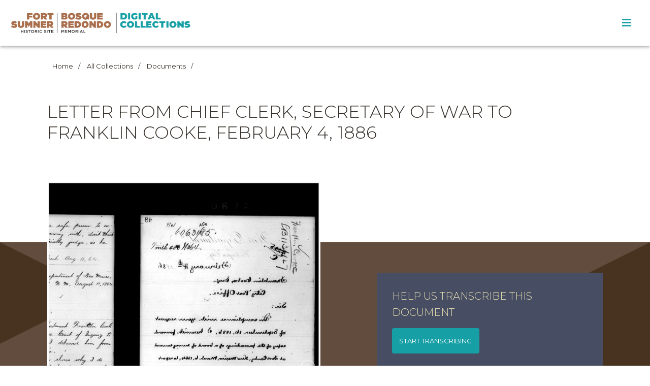

--- FILE ---
content_type: text/html; charset=UTF-8
request_url: https://archive-bosqueredondomemorial.nmhistoricsites.org/item/12007
body_size: 32526
content:
<!DOCTYPE html><html lang="en-US">    <head>
        <meta charset="utf-8">
<meta name="viewport" content="width&#x3D;device-width,&#x20;initial-scale&#x3D;1">        <title>archive · Letter from Chief Clerk, Secretary of War to Franklin Cooke, February 4, 1886 · Bosque Redondo Memorial Digital Collections</title>        <link href="&#x2F;application&#x2F;asset&#x2F;vendor&#x2F;tablesaw&#x2F;tablesaw.stackonly.css&#x3F;v&#x3D;3.0.2" media="screen" rel="stylesheet" type="text&#x2F;css">
<link href="&#x2F;application&#x2F;asset&#x2F;css&#x2F;iconfonts.css&#x3F;v&#x3D;3.0.2" media="screen" rel="stylesheet" type="text&#x2F;css">
<link href="&#x2F;themes&#x2F;papers&#x2F;asset&#x2F;css&#x2F;style.css&#x3F;v&#x3D;1.2.0" media="screen" rel="stylesheet" type="text&#x2F;css">
<link href="&#x2F;themes&#x2F;papers&#x2F;asset&#x2F;fonts&#x2F;MyFontsWebfontsKit.css&#x3F;v&#x3D;1.2.0" media="screen" rel="stylesheet" type="text&#x2F;css">
<link href="&#x2F;&#x2F;fonts.googleapis.com&#x2F;css2&#x3F;family&#x3D;Montserrat&#x3A;ital,wght&#x40;0,100&#x3B;0,200&#x3B;0,300&#x3B;0,400&#x3B;0,500&#x3B;0,600&#x3B;0,700&#x3B;0,800&#x3B;0,900&#x3B;1,100&#x3B;1,200&#x3B;1,300&#x3B;1,400&#x3B;1,500&#x3B;1,600&#x3B;1,700&#x3B;1,800&#x3B;1,900&amp;display&#x3D;swap" media="screen" rel="stylesheet" type="text&#x2F;css">
<link href="&#x2F;themes&#x2F;papers&#x2F;asset&#x2F;css&#x2F;lightslider.min.css&#x3F;v&#x3D;1.2.0" media="screen" rel="stylesheet" type="text&#x2F;css">
<link href="&#x2F;themes&#x2F;papers&#x2F;asset&#x2F;css&#x2F;lightgallery.min.css&#x3F;v&#x3D;1.2.0" media="screen" rel="stylesheet" type="text&#x2F;css">
<link href="&#x2F;modules&#x2F;MetadataBrowse&#x2F;asset&#x2F;css&#x2F;metadata-browse.css&#x3F;v&#x3D;1.4.1" media="screen" rel="stylesheet" type="text&#x2F;css">                <style>



                buttton,
        .button,
        [type="submit"],
        .toc-block > ul > li {
          background-color: #179FA6;
        }
        
                </style>
        <script type="text&#x2F;javascript" src="&#x2F;&#x2F;ajax.googleapis.com&#x2F;ajax&#x2F;libs&#x2F;jquery&#x2F;3.5.1&#x2F;jquery.min.js"></script>
<script type="text&#x2F;javascript" src="&#x2F;application&#x2F;asset&#x2F;vendor&#x2F;tablesaw&#x2F;tablesaw.stackonly.jquery.js&#x3F;v&#x3D;3.0.2"></script>
<script type="text&#x2F;javascript" src="&#x2F;application&#x2F;asset&#x2F;js&#x2F;global.js&#x3F;v&#x3D;3.0.2"></script>
<script type="text&#x2F;javascript" src="&#x2F;themes&#x2F;papers&#x2F;asset&#x2F;js&#x2F;default.js&#x3F;v&#x3D;1.2.0"></script>
<script type="text&#x2F;javascript" src="&#x2F;themes&#x2F;papers&#x2F;asset&#x2F;js&#x2F;lightgallery.min.js&#x3F;v&#x3D;1.2.0"></script>
<script type="text&#x2F;javascript" src="&#x2F;themes&#x2F;papers&#x2F;asset&#x2F;js&#x2F;lightslider.min.js&#x3F;v&#x3D;1.2.0"></script>    </head>

    <body class="item&#x20;resource&#x20;show">        <a id="skipnav" href="#content">Skip to main content</a>
                <header class="site-header" role="banner">
          <section>
            <div class="container">
              <div class="row title-search">
                <div class="col col-md-6 title-bar">
                                      <a href="https://archive-bosqueredondomemorial.nmhistoricsites.org" class="site-title logo sites-logo"><img src="https://archive-bosqueredondomemorial.nmhistoricsites.org/files/asset/0b371af55a01e348ede27598d910f0eeb72824ee.png" title="Logo"></a>
                    <a href="https://archive-bosqueredondomemorial.nmhistoricsites.org"  class="site-title logo archive-logo"><img src="/themes/papers/asset/img/archiveLogo.png?v=1.2.0" title="Logo"></a>
                                  </div>
                <button type="button" class="main-menu-toggle" aria-label="Toggle Menu"></button>
                <div class="col col-md-6 header-search">



                </div>
              </div>
            </div>
          </section>
          <section class="nav-wrapper">
            <div class="container">
              <div class="row">
                <div class="col">
                  <nav id="site-nav" class="site-nav">

                      <!--<input type="checkbox" id="nav-trigger" class="nav-trigger" aria-label="Toggle menu"/>
                      <label for="nav-trigger">
                          <span class="menu-icon"></span>
                      </label>-->

                      <div class="trigger closed">
                          <ul class="navigation">
    <li>
        <a href="&#x23;">Learn the History</a>
        <ul>
            <li>
                <a href="bosqueredondo&#x2F;page&#x2F;sequence-of-events">Sequence of Events, 1862-1916</a>
                <ul>
                    <li>
                        <a href="&#x2F;page&#x2F;sequence-of-events">Overview</a>
                    </li>
                    <li>
                        <a href="&#x2F;page&#x2F;persecution-of-nde">The Persecution of the Ndé (Mescalero Apaches)</a>
                    </li>
                    <li>
                        <a href="&#x2F;page&#x2F;warfare-comes-to-dine-bikeyah">Warfare Comes to Diné Bikéyah (Navajo Homeland)</a>
                    </li>
                    <li>
                        <a href="&#x2F;page&#x2F;long-walk">The Long Walk</a>
                    </li>
                    <li>
                        <a href="&#x2F;page&#x2F;million-acres">A Million Acres</a>
                    </li>
                    <li>
                        <a href="&#x2F;page&#x2F;civilize-and-christianize">“Civilize” and “Christianize”</a>
                    </li>
                    <li>
                        <a href="&#x2F;page&#x2F;mescalero-apache-escape">Ndé (Mescalero Apache) Escape</a>
                    </li>
                    <li>
                        <a href="&#x2F;page&#x2F;navajo-treaty">Navajo Treaty</a>
                    </li>
                    <li>
                        <a href="&#x2F;page&#x2F;long-walk-home">Long Walk Home &amp; Sheep Reintroduction</a>
                    </li>
                    <li>
                        <a href="&#x2F;page&#x2F;mescalero-apache-reservation">Ndé (Mescalero Apache) Reservation Created by Executive Order</a>
                    </li>
                    <li>
                        <a href="&#x2F;page&#x2F;assimilation-boarding-schools">Assimilation: Boarding Schools</a>
                    </li>
                    <li>
                        <a href="&#x2F;page&#x2F;fort-becomes-village">The Fort Becomes a Village</a>
                    </li>
                </ul>
            </li>
            <li>
                <a href="&#x2F;page&#x2F;bosqueredondo-timeline">Bosque Redondo Timeline, 1930-</a>
            </li>
            <li>
                <a href="&#x2F;page&#x2F;language">Language &amp; Glossary</a>
            </li>
        </ul>
    </li>
    <li>
        <a href="&#x2F;page&#x2F;collections">Collections</a>
        <ul>
            <li>
                <a href="&#x2F;item">Search Collections</a>
            </li>
            <li>
                <a href="&#x2F;item&#x3F;fulltext_search&#x3D;&amp;property&#x25;5B0&#x25;5D&#x25;5Bjoiner&#x25;5D&#x3D;and&amp;property&#x25;5B0&#x25;5D&#x25;5Bproperty&#x25;5D&#x3D;&amp;property&#x25;5B0&#x25;5D&#x25;5Btype&#x25;5D&#x3D;eq&amp;property&#x25;5B0&#x25;5D&#x25;5Btext&#x25;5D&#x3D;&amp;resource_template_id&#x25;5B0&#x25;5D&#x3D;1&amp;submit&#x3D;Search">Documents</a>
            </li>
            <li>
                <a href="&#x2F;item&#x3F;resource_template_id&#x25;5B0&#x25;5D&#x3D;2">Art</a>
            </li>
            <li>
                <a href="&#x2F;item&#x3F;resource_template_id&#x25;5B0&#x25;5D&#x3D;3">Oral Histories</a>
            </li>
        </ul>
    </li>
    <li>
        <a href="&#x23;">Tribal Communities</a>
        <ul>
            <li>
                <a href="&#x2F;page&#x2F;dine-navajo">Diné (Navajo)</a>
            </li>
            <li>
                <a href="&#x2F;page&#x2F;nde-mescalero-apache">Ndé (Mescalero Apache)</a>
            </li>
        </ul>
    </li>
    <li>
        <a href="&#x23;">Get Involved</a>
        <ul>
            <li>
                <a href="&#x2F;scripto&#x2F;1">Transcribe Documents</a>
            </li>
            <li>
                <a href="&#x2F;page&#x2F;share-your-story">Oral Histories: Share Your Story</a>
            </li>
        </ul>
    </li>
    <li>
        <a href="&#x23;">About</a>
        <ul>
            <li>
                <a href="&#x2F;page&#x2F;about">About this Site</a>
            </li>
            <li>
                <a href="http&#x3A;&#x2F;&#x2F;nmhistoricsites.org&#x2F;bosque-redondo">Fort Sumner Historic Site / Bosque Redondo Memorial</a>
            </li>
            <li>
                <a href="http&#x3A;&#x2F;&#x2F;nmhistoricsites.org&#x2F;">New Mexico Historic Sites</a>
            </li>
        </ul>
    </li>
</ul>
                          <!--<button class="search-icon"></button>-->
                      </div>
                  </nav>
                </div>
              </div>
            </div>
          </section>
        </header>
        <main class="page-content" aria-label="Content">

            
                                                                        
<section class="page-title">
  <div class="container">
    <div class="row">
      <ul class="col col-md-12 item-breadcrumbs">
        <li><a href="https://archive-bosqueredondomemorial.nmhistoricsites.org">Home</a></li>
        <li><a href="https://archive-bosqueredondomemorial.nmhistoricsites.org/item">All Collections</a></li>
                <li><a href="https://archive-bosqueredondomemorial.nmhistoricsites.org/item?fulltext_search=&property%5B0%5D%5Bjoiner%5D=and&property%5B0%5D%5Bproperty%5D=&property%5B0%5D%5Btype%5D=eq&property%5B0%5D%5Btext%5D=&resource_template_id%5B0%5D=1&submit=Search">Documents</a></li>
              </ul>
    </div>
    <div class="row">
      <h2 class="col col-md-12">Letter from Chief Clerk, Secretary of War to Franklin Cooke, February 4, 1886</h2>
    </div>
    <div class="row">
      
    </div>
    <div class="row">
      

    </div>
  </div>
</section>




<section class="item-media-transcription">
  <div class="container">
    <div class="row">
      <div class="col



       col-md-6      ">
                  <ul id="itemfiles" class="media-list">


                                    
                      <li data-src="https://archive-bosqueredondomemorial.nmhistoricsites.org/files/original/1731bb71d3d5744ab51a87341b1b4d1efed60110.jpg" data-thumb="https://archive-bosqueredondomemorial.nmhistoricsites.org/files/medium/1731bb71d3d5744ab51a87341b1b4d1efed60110.jpg" class="media resource">
                          <img src="https://archive-bosqueredondomemorial.nmhistoricsites.org/files/original/1731bb71d3d5744ab51a87341b1b4d1efed60110.jpg" />
                      </li>

                                    
                      <li data-src="https://archive-bosqueredondomemorial.nmhistoricsites.org/files/original/2c8459aaf9083d45fac9541c1a9fea189b6ea631.jpg" data-thumb="https://archive-bosqueredondomemorial.nmhistoricsites.org/files/medium/2c8459aaf9083d45fac9541c1a9fea189b6ea631.jpg" class="media resource">
                          <img src="https://archive-bosqueredondomemorial.nmhistoricsites.org/files/original/2c8459aaf9083d45fac9541c1a9fea189b6ea631.jpg" />
                      </li>

                                    
                      <li data-src="https://archive-bosqueredondomemorial.nmhistoricsites.org/files/original/b5a6a71722f97c1332c93ad6eec7b0b7037b05f1.jpg" data-thumb="https://archive-bosqueredondomemorial.nmhistoricsites.org/files/medium/b5a6a71722f97c1332c93ad6eec7b0b7037b05f1.jpg" class="media resource">
                          <img src="https://archive-bosqueredondomemorial.nmhistoricsites.org/files/original/b5a6a71722f97c1332c93ad6eec7b0b7037b05f1.jpg" />
                      </li>

                
          </ul>
        
              </div>

                <div class="col col-md-5">
                        <div class="item-show-transcribe">
              <h3>Help us transcribe this document</h3>
              <a href="https://archive-bosqueredondomemorial.nmhistoricsites.org/scripto/1/12007/media" target="_blank" class="button">Start transcribing</a>
              <h3>Why transcribe?</h3>
              <p>Many of the documents in our collection are handwritten documents such as letters, military orders, and reports. Transcribing these primary sources helps us increase accessibility to historical records so all of us can more easily read, search for, and use the information they contain.</p>
              <p>By transcribing documents, you can help us unlock history and discover hidden aspects of records and the stories they contain.</p>
            </div>
          </div>
            </div>
  </div>
</section>
<section class="item-show-metadata">
  <div class="container">
    <div class="row">
      <div class="col col-md-12">
        <h3>Explore more like this</h3>

        
        
        <a class="metadata-browse-direct-link" href="&#x2F;s&#x2F;archive&#x2F;item&#x3F;Search&#x3D;&amp;property&#x25;5B0&#x25;5D&#x25;5Bproperty&#x25;5D&#x3D;8&amp;property&#x25;5B0&#x25;5D&#x25;5Btype&#x25;5D&#x3D;eq&amp;property&#x25;5B0&#x25;5D&#x25;5Btext&#x25;5D&#x3D;correspondence">correspondence</a>
        


        <a class="metadata-browse-direct-link" href="&#x2F;s&#x2F;archive&#x2F;item&#x3F;Search&#x3D;&amp;property&#x25;5B0&#x25;5D&#x25;5Bproperty&#x25;5D&#x3D;14&amp;property&#x25;5B0&#x25;5D&#x25;5Btype&#x25;5D&#x3D;eq&amp;property&#x25;5B0&#x25;5D&#x25;5Btext&#x25;5D&#x3D;1886">1886</a>


        <!--<div class="properties">
            <div class="property">
        <h4>
                Title                        </h4>
        <div class="values">
                                <div class="value" lang="">
                                Letter from Chief Clerk, Secretary of War to Franklin Cooke, February 4, 1886            </div>
                </div>
    </div>
    <div class="property">
        <h4>
                Year                        </h4>
        <div class="values">
                                <div class="value" lang="">
                                <a class="metadata-browse-direct-link" href="&#x2F;s&#x2F;archive&#x2F;item&#x3F;Search&#x3D;&amp;property&#x25;5B0&#x25;5D&#x25;5Bproperty&#x25;5D&#x3D;14&amp;property&#x25;5B0&#x25;5D&#x25;5Btype&#x25;5D&#x3D;eq&amp;property&#x25;5B0&#x25;5D&#x25;5Btext&#x25;5D&#x3D;1886">1886</a>            </div>
                </div>
    </div>
    <div class="property">
        <h4>
                Document Type                        </h4>
        <div class="values">
                                <div class="value" lang="">
                                <a class="metadata-browse-direct-link" href="&#x2F;s&#x2F;archive&#x2F;item&#x3F;Search&#x3D;&amp;property&#x25;5B0&#x25;5D&#x25;5Bproperty&#x25;5D&#x3D;8&amp;property&#x25;5B0&#x25;5D&#x25;5Btype&#x25;5D&#x3D;eq&amp;property&#x25;5B0&#x25;5D&#x25;5Btext&#x25;5D&#x3D;correspondence">correspondence</a>            </div>
                </div>
    </div>
    <div class="property">
        <h4>
                Date                        </h4>
        <div class="values">
                                <div class="value" lang="">
                                <a class="metadata-browse-direct-link" href="&#x2F;s&#x2F;archive&#x2F;item&#x3F;Search&#x3D;&amp;property&#x25;5B0&#x25;5D&#x25;5Bproperty&#x25;5D&#x3D;7&amp;property&#x25;5B0&#x25;5D&#x25;5Btype&#x25;5D&#x3D;eq&amp;property&#x25;5B0&#x25;5D&#x25;5Btext&#x25;5D&#x3D;1886-02-04">February 4, 1886</a>            </div>
                </div>
    </div>
    <div class="property">
        <h4>
                Repository                        </h4>
        <div class="values">
                                <div class="value" lang="">
                                <a class="metadata-browse-direct-link" href="&#x2F;s&#x2F;archive&#x2F;item&#x3F;Search&#x3D;&amp;property&#x25;5B0&#x25;5D&#x25;5Bproperty&#x25;5D&#x3D;11&amp;property&#x25;5B0&#x25;5D&#x25;5Btype&#x25;5D&#x3D;eq&amp;property&#x25;5B0&#x25;5D&#x25;5Btext&#x25;5D&#x3D;National&#x25;20Archives&#x25;20and&#x25;20Records&#x25;20Administration">National Archives and Records Administration</a>            </div>
                </div>
    </div>
    <div class="property">
        <h4>
                Collections, Series, Record Groups, and Microfilm Publications                        </h4>
        <div class="values">
                                <div class="value" lang="">
                                <a class="metadata-browse-direct-link" href="&#x2F;s&#x2F;archive&#x2F;item&#x3F;Search&#x3D;&amp;property&#x25;5B0&#x25;5D&#x25;5Bproperty&#x25;5D&#x3D;33&amp;property&#x25;5B0&#x25;5D&#x25;5Btype&#x25;5D&#x3D;eq&amp;property&#x25;5B0&#x25;5D&#x25;5Btext&#x25;5D&#x3D;Adjutant&#x25;20General&#x25;20File&#x3A;&#x25;20403&#x25;20New&#x25;20Mexico&#x25;201864">Adjutant General File: 403 New Mexico 1864</a>            </div>
                                <div class="value" lang="">
                                <a class="metadata-browse-direct-link" href="&#x2F;s&#x2F;archive&#x2F;item&#x3F;Search&#x3D;&amp;property&#x25;5B0&#x25;5D&#x25;5Bproperty&#x25;5D&#x3D;33&amp;property&#x25;5B0&#x25;5D&#x25;5Btype&#x25;5D&#x3D;eq&amp;property&#x25;5B0&#x25;5D&#x25;5Btext&#x25;5D&#x3D;National&#x25;20Archives&#x25;20Series&#x3A;&#x25;20Letters&#x25;20Received,&#x25;201805&#x25;20-&#x25;201889.">National Archives Series: Letters Received, 1805 - 1889.</a>            </div>
                                <div class="value" lang="">
                                <a class="metadata-browse-direct-link" href="&#x2F;s&#x2F;archive&#x2F;item&#x3F;Search&#x3D;&amp;property&#x25;5B0&#x25;5D&#x25;5Bproperty&#x25;5D&#x3D;33&amp;property&#x25;5B0&#x25;5D&#x25;5Btype&#x25;5D&#x3D;eq&amp;property&#x25;5B0&#x25;5D&#x25;5Btext&#x25;5D&#x3D;National&#x25;20Archives&#x25;20Record&#x25;20Group&#x25;2094&#x3A;&#x25;20Records&#x25;20of&#x25;20the&#x25;20Adjutant&#x25;20General&#x27;s&#x25;20Office,&#x25;201762&#x25;20-&#x25;201984">National Archives Record Group 94: Records of the Adjutant General&#039;s Office, 1762 - 1984</a>            </div>
                                <div class="value" lang="">
                                <a class="metadata-browse-direct-link" href="&#x2F;s&#x2F;archive&#x2F;item&#x3F;Search&#x3D;&amp;property&#x25;5B0&#x25;5D&#x25;5Bproperty&#x25;5D&#x3D;33&amp;property&#x25;5B0&#x25;5D&#x25;5Btype&#x25;5D&#x3D;eq&amp;property&#x25;5B0&#x25;5D&#x25;5Btext&#x25;5D&#x3D;Microfilm&#x25;20publication&#x3A;&#x25;20M619&#x25;20Letters&#x25;20Received&#x25;20by&#x25;20the&#x25;20Office&#x25;20of&#x25;20the&#x25;20Adjutant&#x25;20General&#x25;20&#x28;Main&#x25;20Series&#x29;,&#x25;201861-1870.&#x25;20Roll&#x25;20286.&#x25;20Files&#x25;20280-439&#x25;20N">Microfilm publication: M619 Letters Received by the Office of the Adjutant General (Main Series), 1861-1870. Roll 286. Files 280-439 N</a>            </div>
                </div>
    </div>
        <div class="property">
                                    <h4>Item sets</h4>
            <div class="values">
                                <div class="value"><a href="/item-set/5">Transcription</a></div>
                            </div>
                    </div>
              </div>-->
      </div>
    </div>


  </div>
</section>
<section class="item-show-more-metadata">
    <div class="container">
        <div class="row">
            <div class="col col-md-12 properties">
                <h3>More about this document</h3>
                    <div class="property">
        <h4>
                Title                        </h4>
        <div class="values">
                                <div class="value" lang="">
                                Letter from Chief Clerk, Secretary of War to Franklin Cooke, February 4, 1886            </div>
                </div>
    </div>
    <div class="property">
        <h4>
                Year                        </h4>
        <div class="values">
                                <div class="value" lang="">
                                <a class="metadata-browse-direct-link" href="&#x2F;s&#x2F;archive&#x2F;item&#x3F;Search&#x3D;&amp;property&#x25;5B0&#x25;5D&#x25;5Bproperty&#x25;5D&#x3D;14&amp;property&#x25;5B0&#x25;5D&#x25;5Btype&#x25;5D&#x3D;eq&amp;property&#x25;5B0&#x25;5D&#x25;5Btext&#x25;5D&#x3D;1886">1886</a>            </div>
                </div>
    </div>
    <div class="property">
        <h4>
                Document Type                        </h4>
        <div class="values">
                                <div class="value" lang="">
                                <a class="metadata-browse-direct-link" href="&#x2F;s&#x2F;archive&#x2F;item&#x3F;Search&#x3D;&amp;property&#x25;5B0&#x25;5D&#x25;5Bproperty&#x25;5D&#x3D;8&amp;property&#x25;5B0&#x25;5D&#x25;5Btype&#x25;5D&#x3D;eq&amp;property&#x25;5B0&#x25;5D&#x25;5Btext&#x25;5D&#x3D;correspondence">correspondence</a>            </div>
                </div>
    </div>
    <div class="property">
        <h4>
                Date                        </h4>
        <div class="values">
                                <div class="value" lang="">
                                <a class="metadata-browse-direct-link" href="&#x2F;s&#x2F;archive&#x2F;item&#x3F;Search&#x3D;&amp;property&#x25;5B0&#x25;5D&#x25;5Bproperty&#x25;5D&#x3D;7&amp;property&#x25;5B0&#x25;5D&#x25;5Btype&#x25;5D&#x3D;eq&amp;property&#x25;5B0&#x25;5D&#x25;5Btext&#x25;5D&#x3D;1886-02-04">February 4, 1886</a>            </div>
                </div>
    </div>
    <div class="property">
        <h4>
                Repository                        </h4>
        <div class="values">
                                <div class="value" lang="">
                                <a class="metadata-browse-direct-link" href="&#x2F;s&#x2F;archive&#x2F;item&#x3F;Search&#x3D;&amp;property&#x25;5B0&#x25;5D&#x25;5Bproperty&#x25;5D&#x3D;11&amp;property&#x25;5B0&#x25;5D&#x25;5Btype&#x25;5D&#x3D;eq&amp;property&#x25;5B0&#x25;5D&#x25;5Btext&#x25;5D&#x3D;National&#x25;20Archives&#x25;20and&#x25;20Records&#x25;20Administration">National Archives and Records Administration</a>            </div>
                </div>
    </div>
    <div class="property">
        <h4>
                Collections, Series, Record Groups, and Microfilm Publications                        </h4>
        <div class="values">
                                <div class="value" lang="">
                                <a class="metadata-browse-direct-link" href="&#x2F;s&#x2F;archive&#x2F;item&#x3F;Search&#x3D;&amp;property&#x25;5B0&#x25;5D&#x25;5Bproperty&#x25;5D&#x3D;33&amp;property&#x25;5B0&#x25;5D&#x25;5Btype&#x25;5D&#x3D;eq&amp;property&#x25;5B0&#x25;5D&#x25;5Btext&#x25;5D&#x3D;Adjutant&#x25;20General&#x25;20File&#x3A;&#x25;20403&#x25;20New&#x25;20Mexico&#x25;201864">Adjutant General File: 403 New Mexico 1864</a>            </div>
                                <div class="value" lang="">
                                <a class="metadata-browse-direct-link" href="&#x2F;s&#x2F;archive&#x2F;item&#x3F;Search&#x3D;&amp;property&#x25;5B0&#x25;5D&#x25;5Bproperty&#x25;5D&#x3D;33&amp;property&#x25;5B0&#x25;5D&#x25;5Btype&#x25;5D&#x3D;eq&amp;property&#x25;5B0&#x25;5D&#x25;5Btext&#x25;5D&#x3D;National&#x25;20Archives&#x25;20Series&#x3A;&#x25;20Letters&#x25;20Received,&#x25;201805&#x25;20-&#x25;201889.">National Archives Series: Letters Received, 1805 - 1889.</a>            </div>
                                <div class="value" lang="">
                                <a class="metadata-browse-direct-link" href="&#x2F;s&#x2F;archive&#x2F;item&#x3F;Search&#x3D;&amp;property&#x25;5B0&#x25;5D&#x25;5Bproperty&#x25;5D&#x3D;33&amp;property&#x25;5B0&#x25;5D&#x25;5Btype&#x25;5D&#x3D;eq&amp;property&#x25;5B0&#x25;5D&#x25;5Btext&#x25;5D&#x3D;National&#x25;20Archives&#x25;20Record&#x25;20Group&#x25;2094&#x3A;&#x25;20Records&#x25;20of&#x25;20the&#x25;20Adjutant&#x25;20General&#x27;s&#x25;20Office,&#x25;201762&#x25;20-&#x25;201984">National Archives Record Group 94: Records of the Adjutant General&#039;s Office, 1762 - 1984</a>            </div>
                                <div class="value" lang="">
                                <a class="metadata-browse-direct-link" href="&#x2F;s&#x2F;archive&#x2F;item&#x3F;Search&#x3D;&amp;property&#x25;5B0&#x25;5D&#x25;5Bproperty&#x25;5D&#x3D;33&amp;property&#x25;5B0&#x25;5D&#x25;5Btype&#x25;5D&#x3D;eq&amp;property&#x25;5B0&#x25;5D&#x25;5Btext&#x25;5D&#x3D;Microfilm&#x25;20publication&#x3A;&#x25;20M619&#x25;20Letters&#x25;20Received&#x25;20by&#x25;20the&#x25;20Office&#x25;20of&#x25;20the&#x25;20Adjutant&#x25;20General&#x25;20&#x28;Main&#x25;20Series&#x29;,&#x25;201861-1870.&#x25;20Roll&#x25;20286.&#x25;20Files&#x25;20280-439&#x25;20N">Microfilm publication: M619 Letters Received by the Office of the Adjutant General (Main Series), 1861-1870. Roll 286. Files 280-439 N</a>            </div>
                </div>
    </div>
            </div>
        </div>
    </div>
</section>






<script type="application/ld+json">{"@context":"https:\/\/archive-bosqueredondomemorial.nmhistoricsites.org\/api-context","@id":"https:\/\/archive-bosqueredondomemorial.nmhistoricsites.org\/api\/items\/12007","@type":["o:Item","dctype:Text"],"o:id":12007,"o:is_public":true,"o:owner":{"@id":"https:\/\/archive-bosqueredondomemorial.nmhistoricsites.org\/api\/users\/1","o:id":1},"o:resource_class":{"@id":"https:\/\/archive-bosqueredondomemorial.nmhistoricsites.org\/api\/resource_classes\/31","o:id":31},"o:resource_template":{"@id":"https:\/\/archive-bosqueredondomemorial.nmhistoricsites.org\/api\/resource_templates\/1","o:id":1},"o:thumbnail":null,"o:title":"Letter from Chief Clerk, Secretary of War to Franklin Cooke, February 4, 1886","thumbnail_display_urls":{"large":"https:\/\/archive-bosqueredondomemorial.nmhistoricsites.org\/files\/large\/1731bb71d3d5744ab51a87341b1b4d1efed60110.jpg","medium":"https:\/\/archive-bosqueredondomemorial.nmhistoricsites.org\/files\/medium\/1731bb71d3d5744ab51a87341b1b4d1efed60110.jpg","square":"https:\/\/archive-bosqueredondomemorial.nmhistoricsites.org\/files\/square\/1731bb71d3d5744ab51a87341b1b4d1efed60110.jpg"},"o:created":{"@value":"2021-10-05T03:03:20+00:00","@type":"http:\/\/www.w3.org\/2001\/XMLSchema#dateTime"},"o:modified":{"@value":"2021-10-05T18:45:46+00:00","@type":"http:\/\/www.w3.org\/2001\/XMLSchema#dateTime"},"o:media":[{"@id":"https:\/\/archive-bosqueredondomemorial.nmhistoricsites.org\/api\/media\/12008","o:id":12008},{"@id":"https:\/\/archive-bosqueredondomemorial.nmhistoricsites.org\/api\/media\/12009","o:id":12009},{"@id":"https:\/\/archive-bosqueredondomemorial.nmhistoricsites.org\/api\/media\/12010","o:id":12010}],"o:item_set":[{"@id":"https:\/\/archive-bosqueredondomemorial.nmhistoricsites.org\/api\/item_sets\/5","o:id":5}],"o:site":[{"@id":"https:\/\/archive-bosqueredondomemorial.nmhistoricsites.org\/api\/sites\/1","o:id":1}],"dcterms:title":[{"type":"literal","property_id":1,"property_label":"Title","is_public":true,"@value":"Letter from Chief Clerk, Secretary of War to Franklin Cooke, February 4, 1886"}],"dcterms:coverage":[{"type":"literal","property_id":14,"property_label":"Coverage","is_public":true,"@value":"1886"}],"dcterms:type":[{"type":"literal","property_id":8,"property_label":"Type","is_public":true,"@value":"correspondence"}],"dcterms:date":[{"type":"numeric:timestamp","property_id":7,"property_label":"Date","is_public":true,"@value":"1886-02-04","@type":"http:\/\/www.w3.org\/2001\/XMLSchema#date"}],"dcterms:source":[{"type":"literal","property_id":11,"property_label":"Source","is_public":true,"@value":"National Archives and Records Administration"}],"dcterms:isPartOf":[{"type":"literal","property_id":33,"property_label":"Is Part Of","is_public":true,"@value":"Adjutant General File: 403 New Mexico 1864"},{"type":"literal","property_id":33,"property_label":"Is Part Of","is_public":true,"@value":"National Archives Series: Letters Received, 1805 - 1889."},{"type":"literal","property_id":33,"property_label":"Is Part Of","is_public":true,"@value":"National Archives Record Group 94: Records of the Adjutant General's Office, 1762 - 1984"},{"type":"literal","property_id":33,"property_label":"Is Part Of","is_public":true,"@value":"Microfilm publication: M619 Letters Received by the Office of the Adjutant General (Main Series), 1861-1870. Roll 286. Files 280-439 N"}]}</script><script src="/themes/papers/asset/js/lg-video.min.js?v=1.2.0" type="text/javascript"></script>
<script src="/themes/papers/asset/js/lg-zoom.js?v=1.2.0" type="text/javascript"></script>

<script>
    jQuery(document).ready(function() {
      jQuery('#itemfiles').lightSlider({
          mode: 'fade',
          autoWidth: true,
          adaptiveHeight:false,
          gallery:true,
          item:1,
          loop:false,
          thumbItem:8,
          slideMargin:0,
          enableDrag: false,
          currentPagerPosition:'middle',
          onSliderLoad: function(el) {
              el.lightGallery({
                  selector: '#itemfiles .media',
                  download: false,
                  zoom: true,
                  youtubePlayerParams: {
                      modestbranding: 1,
                      showinfo: 0,
                      rel: 0,
                      controls: 1
                  },
                  vimeoPlayerParams: {
                      byline : 0,
                      portrait : 0,
                      color : 'A90707'
                  },
              });
          }
      });
      jQuery(document).trigger('enhance.tablesaw');
    });
</script>

        </main>
        <footer class="site-footer h-card">
          <section>
            <div class="container">
              <div class="row">
                <div class="col col-md-4">
                  <h3>Bosque Redondo Memorial</h3>
                  <ul class="footer-contact">
                    <li>3647 Billy the Kid Road</li>
                    <li>Fort Sumner, NM 88119</li>
                    <li>(575) 355-2573</li>
                    <!--<li>Contact Us</li>-->
                  </ul>
                  <!--<ul>
                    <li>facebook</li>
                    <li>instagram</li>
                  </ul>-->
                </div>
                <div class="col col-md-8">
                  <h3>With Support From</h3>
                  <div class="funders">
                    <a href="https://www.neh.gov/" target="_blank"><img src="https://archive-bosqueredondomemorial.nmhistoricsites.org/themes/papers/asset/img/neh.png" /></a>
                    <a href="https://www.bosqueredondomemorial.com/" target="_blank"><img src="https://archive-bosqueredondomemorial.nmhistoricsites.org/themes/papers/asset/img/friends.png" /></a>
                    <a href="https://mescaleroapachetribe.com/" target="_blank"><img src="https://archive-bosqueredondomemorial.nmhistoricsites.org/themes/papers/asset/img/mescalero-logo.jpg" /></a>
                    <a href="https://www.newmexicoculture.org/" target="_blank"><img src="https://archive-bosqueredondomemorial.nmhistoricsites.org/themes/papers/asset/img/dcatransparent.png" /></a>
                    <a href="http://nmhistoricsites.org/" target="_blank"><img src="https://archive-bosqueredondomemorial.nmhistoricsites.org/themes/papers/asset/img/nmhistoricsites.png" /></a>

                    <a href="https://www.navajo-nsn.gov/" target="_blank"><img src="https://archive-bosqueredondomemorial.nmhistoricsites.org/themes/papers/asset/img/nnmlogo.jpg" /></a>
                  </div>
                                                                      </div>
              </div>
              <div class="row footer-bottom">
                <div class="col">
                  <ul>
                    <!--<li>Terms of Use</li>
                    <li>Privacy Policy</li>-->
                    <li>c2025 Bosque Redondo Memorial</li>
                  </ul>

                </div>
              </div>
            </div>
          </section>
        </footer>
        <script type="text/javascript" src="/themes/papers/asset/js/slick/slick.min.js?v=1.2.0"></script>
    </body>
</html>


--- FILE ---
content_type: text/css
request_url: https://archive-bosqueredondomemorial.nmhistoricsites.org/themes/papers/asset/css/style.css?v=1.2.0
body_size: 80683
content:
@charset "UTF-8";
@import url("https://fonts.googleapis.com/css?family=EB+Garamond|Spectral+SC");
/**
 * Reset some basic elements
 */
* {
  box-sizing: border-box;
}

body, h1, h2, h3, h4, h5, h6,
p, blockquote, pre, hr,
dl, dd, ol, ul, figure {
  margin: 0;
  padding: 0;
}

/**
 * Basic styling
 */
body {
  font: 400 13px/1.6 "Montserrat", sans-serif;
  color: #37302A;
  background-color: #ffffff;
  -webkit-text-size-adjust: 100%;
  -webkit-font-feature-settings: "kern" 1;
  -moz-font-feature-settings: "kern" 1;
  -o-font-feature-settings: "kern" 1;
  font-feature-settings: "kern" 1;
  font-kerning: normal;
  display: flex;
  min-height: 100vh;
  flex-direction: column;
  overflow-x: hidden;
  width: 100%;
}

/**
 * Set `margin-bottom` to maintain vertical rhythm
 */
h1, h2, h3, h4, h5, h6,
p, blockquote, pre,
ul, ol, dl, figure {
  margin-bottom: 15px;
  font-weight: 400;
}

/**
 * `main` element
 */
main {
  display: block;
  /* Default value of `display` of `main` element is 'inline' in IE 11. */
  position: relative;
}

/**
 * Font icons
 */
/**
 * Images
 */
img {
  max-width: 100%;
  vertical-align: middle;
}

/**
 * Figures
 */
figure > img {
  display: block;
}

figcaption {
  font-size: 11.375px;
}

/**
 * Lists
 */
ul, ol {
  margin-left: 30px;
}

li > ul,
li > ol {
  margin-bottom: 0;
}

/**
 * Links
 */
a {
  color: #179FA6;
  text-decoration: none;
}

a:visited {
  color: #179FA6;
}

a:hover {
  color: #179FA6;
  text-decoration: underline;
}

.social-media-list a:hover {
  text-decoration: none;
}

.social-media-list a:hover .username {
  text-decoration: underline;
}

/**
 * Blockquotes
 */
blockquote {
  color: #cecece;
  border-left: 4px solid white;
  padding-left: 15px;
  font-size: 14.625px;
  letter-spacing: -1px;
  font-style: italic;
}

blockquote > :last-child {
  margin-bottom: 0;
}

/**
 * Code formatting
 */
pre,
code {
  font-size: 12.1875px;
  border: 1px solid white;
  border-radius: 3px;
  background-color: #eef;
}

code {
  padding: 1px 5px;
}

pre {
  padding: 8px 12px;
  overflow-x: auto;
}

pre > code {
  border: 0;
  padding-right: 0;
  padding-left: 0;
}

/**
 * Wrapper
 */
.wrapper {
  margin-right: auto;
  margin-left: auto;
  padding-right: 0;
  padding-left: 0;
}

@media screen and (max-width: 800px) {
  .wrapper {
    max-width: -webkit-calc(1100px - (30px));
    max-width: calc(1100px - (30px));
  }
}

/**
 * Clearfix
 */
.wrapper:after, .footer-col-wrapper:after {
  content: "";
  display: table;
  clear: both;
}

/**
 * Icons
 */
.svg-icon {
  width: 16px;
  height: 16px;
  display: inline-block;
  fill: #cecece;
  padding-right: 5px;
  vertical-align: text-top;
}

.social-media-list li + li {
  padding-top: 5px;
}

/**
 * Tables
 */
table {
  margin-bottom: 30px;
  width: 100%;
  text-align: left;
  color: #6b5d52;
  border-collapse: collapse;
  border-top: 5px solid #000;
}

table thead tr {
  background-color: rgba(255, 255, 255, 0.05);
}

table tr {
  background-color: rgba(51, 57, 74, 0.05);
}

table tr:nth-child(even) {
  background-color: rgba(189, 160, 113, 0.05);
}

table th, table td {
  padding: 10px 15px;
  border-bottom: 1px solid #000;
}

table th:not(:last-child), table td:not(:last-child) {
  border-right: 1px solid #000;
}

table td {
  vertical-align: top;
}

/**
 * Form elements
 */
select,
button,
.button,
.resource-list.preview + a,
input[type="submit"] {
  font: 400 13px/1.6 "Montserrat", sans-serif;
  border-radius: 4px;
  appearance: none;
  -webkit-appearance: none;
  -moz-appearance: none;
  display: inline-block;
  border: none;
  padding: 14.75px;
}

textarea {
  font: 400 13px/1.6 "Montserrat", sans-serif;
  padding: 3.75px 7.5px;
  border: 1px solid #cecece;
}

button,
.button,
.resource-list.preview + a,
input[type="submit"] {
  cursor: pointer;
  background-color: #179FA6;
  color: #ffffff;
}

button:disabled, button.inactive,
.button:disabled,
.resource-list.preview + a:disabled,
.button.inactive,
.resource-list.preview + a.inactive,
input[type="submit"]:disabled,
input[type="submit"].inactive {
  background-color: white;
  color: #cecece;
  cursor: default;
}

button.yellow,
.button.yellow,
.resource-list.preview + a.yellow,
input[type="submit"].yellow {
  background-color: #BDA071;
}


.button,
.resource-list.preview + a,
button {
  padding: 14.75px;
}

input:not([type=submit]):not([type=file]):not([type=radio]):not([type=checkbox]) {
  font: 400 13px/1.6 "Montserrat", sans-serif;
  padding: 3.75px 7.5px;
}

select {
  padding-right: 30px;
  border: 1px solid #cecece;
  background: white url(../../../../application/asset/img/select-arrow.svg) no-repeat;
  background-position: right 7.5px center;
  background-size: 7.5px;
}

select:after {
  content: ">";
}

/*
 * Iconfonts
 */
[class*="o-icon-"]:before {
  font-family: "Font Awesome 5 Free";
  font-weight: 900;
}

.row {
  display: flex;
  flex-wrap: wrap;
  margin-right: 15px;
  margin-left: 15px;
}

.container {
  width: 100%;
  padding-right: 15px;
  padding-left: 15px;
  margin-right: auto;
  margin-left: auto;
}

.container .row {
  margin-right: -9px;
  margin-left: -9px;
}

.container .col {
  padding-left: 9px;
  padding-right: 9px;
  width: 100%;
  position: relative;
}

.container .col-md-2,
.container .col-md-3,
.container .col-md-4,
.container .col-md-5,
.container .col-md-6,
.container .col-md-7,
.container .col-md-8,
.container .col-md-9,
.container .col-md-10,
.container .col-md-11 {
  padding-left: 9px;
  padding-right: 9px;
  position: relative;
  width: 100%;
}

select {
  padding-right: 22.5px;
}

option {
  margin: 0 7.5px 0 0;
}

blockquote {
  color: #000;
  font-style: normal;
  letter-spacing: normal;
  margin: 60px 0;
  border-color: #8e8e8e;
}

table.tablesaw {
  border-top: 5px solid #000;
}

a.button, .resource-list.preview + a {
  color: #ffffff;
}

/**
 * Site header
 */
.site-header {
  min-height: 55.95px;
  border-top: none;
  box-shadow: 0 4px 5px 0 rgba(0, 0, 0, 0.14), 0 1px 10px 0 rgba(0, 0, 0, 0.12), 0 2px 4px -1px rgba(0, 0, 0, 0.2);
  position: relative;
  z-index: 1;
}

.site-header .container {
  padding-left: 30px;
  padding-right: 30px;
}

.site-header .container .col {
  padding-left: 0;
  padding-right: 0;
}

.home .site-header {
  box-shadow: none;
}

.site-header a {
  color: #000;
}

.site-header a:hover, .site-header a:active {
  text-decoration: none;
}

.site-header .wrapper {
  padding: 0;
}

.site-header .wrapper > * {
  padding: 0 30px;
}

.title-bar {
  padding-top: 25px;
  padding-bottom: 25px;
}

.site-title.sites-logo img, .site-title.archive-logo img {
  height: 30px;
}

.header-search {
  display: none;
}

.site-nav {
  width: 100%;
  line-height: 46.8px;
  text-align: right;
  position: relative;
  transition: all 0.5s ease;
  /*  &:before {
    content: "";
    position: absolute;
    top: 0;
    bottom: 0;
    left: -9999px;
    right: -9999px;
    background-color: transparentize($grey-color, .5);
    z-index: -1;
  }*/
  /*  .trigger {
    display: none;
  }*/
  /*.nav-trigger {
      display: block;
  }*/
  /*.menu-toggle {
    display: block;
  }*/
}

.site-nav a, .site-nav a:link, .site-nav a:visited {
  color: #37302A;
  font-size: 15px;
  font-weight: 400;
  letter-spacing: .43px;
  padding: 15px 10px;
  display: inline-block;
  opacity: .6;
}

.site-nav .page-link,
.site-nav li {
  color: #37302A;
  line-height: 1.6;
}

.site-nav button.search-icon {
  border: none;
  width: 37.5px;
  height: 37.5px;
  position: relative;
  background-color: transparent;
  color: #DBCAAE !important;
}

.site-nav button.search-icon:after {
  content: "\f002";
  position: absolute;
  display: inline-block;
  font-family: "Font Awesome 5 Free";
  padding: 3.75px;
  top: 0;
  right: 0;
  bottom: 0;
  left: 0;
}

section.nav-wrapper .container {
  padding-left: 0;
  padding-right: 0;
}

section.nav-wrapper .container .row {
  margin-left: 0;
  margin-right: 0;
}

section.nav-wrapper .container .row .col {
  position: absolute;
  top: 0;
}

section.nav-wrapper .container .row ul.navigation {
  padding: 15px 30px;
}

body.menu-open {
  position: fixed;
}

.main-menu-toggle {
  position: absolute;
  top: 25px;
  right: 30px;
  padding: 3.75px 7.5px;
  background: transparent;
  z-index: 10000;
}

header .main-menu-toggle:before {
  content: "\f0c9";
  font-family: "Font Awesome 5 Free";
  color: #179FA6;
  font-size: 20px;
}

header nav > .trigger > ul {
  position: absolute;
  left: 0;
  right: 0;
  top: -20px;
  background-color: #ffffff;
  margin: 0;
  text-align: left;
  transition: all .5s ease;
  color: #fff;
  vertical-align: top;
}

#site-nav > .trigger.closed > ul {
  display: none;
  height: 0;
}

#site-nav > .trigger.open > ul {
  display: block;
  height: 100vh;
  overflow-y: scroll;
  z-index: 9999;
  top: 0;
  padding-top: 90px;
  box-shadow: 0 8px 10px 1px rgba(0, 0, 0, 0.14), 0 3px 14px 2px rgba(0, 0, 0, 0.12), 0 5px 5px -3px rgba(0, 0, 0, 0.2);
}

.site-nav li {
  list-style-type: none;
}

.site-nav > .trigger > ul > li {
  padding-bottom: 15px;
  padding-top: 15px;
  border-bottom: 1px solid #DBCAAE;
}

.site-nav > .trigger > ul > li:first-child {
  border-top: 1px solid #DBCAAE;
}

.site-nav > .trigger > ul > li > a {
  font-weight: 700;
  display: inline-block;
}

.site-nav > .trigger > ul > li li {
  margin-left: 10px;
}

.site-nav > .trigger > ul > li li a {
  text-transform: none;
  padding: 15px 0;
}

.site-nav ul ul {
  padding: 0;
  margin: 0;
  display: none;
}

.site-nav ul ul ul {
  display: none;
}

.user-bar {
  background: #37302A;
  padding: 15px;
}

.user-bar a {
  color: #ffffff;
  padding: 10px;
}

.user-bar .col-md-12 {
  text-align: center;
}

.user-bar .col-md-12 ul.transcription-menu {
  display: block;
}

.user-bar .col-md-12 ul.transcription-menu li {
  display: inline;
}

.user {
  display: inline-block;
  position: relative;
  margin-right: 10px;
}

.user:before {
  content: "";
  display: inline-block;
  margin-right: 0;
  background-color: transparent;
  height: 18.75px;
  width: 0;
  transform: translateY(25%);
}

.username {
  font-weight: bold;
}

.site-nav .page-link.user-toggle {
  position: relative;
  z-index: 2;
  padding: 0 7.5px;
  margin-right: 0;
  display: inline-block;
}

.logged-in .user-toggle {
  width: 37.5px;
  text-align: center;
}

.logged-in .user-toggle:after {
  font-family: "Font Awesome 5 Free";
  content: "\f007";
  font-weight: 900;
}

.user-menu {
  position: absolute;
  right: -9999px;
  background-color: #fff;
  border: 1px solid white;
  padding: 15px;
  border-radius: 3px 0px 3px 3px;
  z-index: 0;
  line-height: 1.6;
  box-shadow: 0 24px 38px 3px rgba(0, 0, 0, 0.14), 0 9px 46px 8px rgba(0, 0, 0, 0.12), 0 11px 15px -7px rgba(0, 0, 0, 0.2);
  text-align: left;
  display: none;
}

ul.user-menu {
  list-style: none;
}

.user-menu .field {
  margin-bottom: 15px;
}

.user.open .user-menu {
  right: -1px;
  top: 32px;
  display: block;
}

.user.open .user-toggle:before {
  content: "";
  position: absolute;
  background-color: #fff;
  opacity: .2;
  top: -3.75px;
  right: -1px;
  height: 37.5px;
  z-index: -11;
  border-bottom: 0;
  border-radius: 3px 3px 0 0;
  width: 100%;
}

.user-menu li {
  line-height: 1.6;
  padding-top: 10px;
  padding-bottom: 10px;
  border-bottom: 1px solid #DBCAAE;
}

.user-menu li a {
  color: #37302A;
  opacity: .6;
  font-weight: 600;
}

#scriptologoutform {
  display: inline-block;
}

#scriptologoutform [type="submit"] {
  background-color: transparent;
  color: #ffffff;
  border: 0;
  padding: 0;
}

#scriptologoutform [type="submit"]:hover {
  text-decoration: underline;
}

.project-nav {
  border-top: 1px solid white;
  display: flex;
  justify-content: space-between;
  padding-top: 7.5px;
  padding-bottom: 7.5px;
  align-items: center;
  margin: 0;
}

.project-nav h2 {
  margin-bottom: 0;
}

.project-nav ul {
  display: flex;
  list-style: none;
  margin: 0 0 0 auto;
}

.project-nav li {
  margin-left: 30px;
}

.breadcrumbs {
  margin-bottom: 30px;
  padding: 7.5px;
  border: 1px solid white;
  border-radius: 3px;
}

.breadcrumbs .separator {
  display: inline-block;
  margin: 0 3.75px;
}

.breadcrumbs .separator:before {
  font-family: "Font Awesome 5 Free";
  font-weight: 900;
  content: "\f0da";
}

.section-nav {
  border-bottom: 1px solid white;
  padding-bottom: 7.5px;
  margin-bottom: 30px;
}

.section-nav a {
  display: inline-block;
  padding: 3.75px 7.5px;
}

.section-nav a.active {
  background-color: #98ecf1;
  border-radius: 20px;
}

#scripto-search {
  padding-top: 7.5px;
  padding-bottom: 7.5px;
  margin-left: 0;
  display: flex;
  width: 100%;
}

#scripto-search.active {
  position: static;
}

#scripto-search input[type="text"] {
  border-right: 0;
  width: 100%;
}

#scripto-search button {
  border-radius: 0 3px 3px 0;
  background-color: #A86E4E;
}

.o-icon-search:before {
  font-family: "Font Awesome 5 Free";
  content: "\f002";
  font-weight: 900;
}

.transcription-instructions .col.col-md-7 div {
  padding-bottom: 60px;
}

.transcription-instructions .col.col-md-7 div h3 {
  font-weight: 300;
  text-transform: uppercase;
  font-size: 20px;
}

.transcription-instructions .col.col-md-7 div h6 {
  font-weight: 700;
  font-size: 16px;
}

.transcription-instructions .col.col-md-7 div ol li {
  padding-bottom: 30px;
}

/**
 * Site footer
 */
.site-footer {
  border-top: 10px solid #179FA6;
  background-color: #37302A;
  color: #ffffff;
}

.site-footer h3 {
  color: #E9E2B3;
  text-transform: uppercase;
  font-weight: 300;
  font-size: 16px;
}

.site-footer a, .site-footer a:link, .site-footer a:visited {
  color: #ffffff;
}

.site-footer .col {
  margin-top: 60px;
}

ul.footer-contact {
  list-style-type: none;
  padding: 0;
  margin: 0;
}

.funders {
  display: flex;
  align-items: center;
  flex-wrap: nowrap;
  justify-content: space-between;
  margin-bottom: 15px;
}

.funders a, .funders a:link, .funders a:visited {
  width: 30%;
  padding: 20px 1%;
  text-align: center;
  display: inline-block;
}

.funders a img, .funders a:link img, .funders a:visited img {
  max-width: 100%;
  max-height: 75px;
  margin: 0;
}

.footer-bottom {
  border-top: 1px solid #66605a;
  color: #DBCAAE;
  text-align: right;
}

.footer-bottom .col {
  margin-top: 15px;
  margin-bottom: 15px;
}

.footer-bottom ul {
  list-style-type: none;
  margin: 0;
  padding: 0;
}

.footer-bottom ul li {
  display: inline-block;
  margin-left: 30px;
}

.footer-bottom a, .footer-bottom a:link, .footer-bottom a:visited {
  color: #DBCAAE;
}

.footer-heading {
  font-size: 14.625px;
  margin-bottom: 15px;
}

.footer-col-wrapper {
  font-size: 12.1875px;
  color: #cecece;
  margin-left: -15px;
}

.footer-col {
  float: left;
  margin-bottom: 15px;
  padding-left: 15px;
}

.footer-col-1 {
  width: -webkit-calc(35% - (30px / 2));
  width: calc(35% - (30px / 2));
}

.footer-col-2 {
  width: -webkit-calc(20% - (30px / 2));
  width: calc(20% - (30px / 2));
}

.footer-col-3 {
  width: -webkit-calc(45% - (30px / 2));
  width: calc(45% - (30px / 2));
}

/**
 * Page content
 */
ul.messages {
  list-style: none;
  margin-left: 0;
}

ul.messages li {
  border-radius: 3px;
  padding: 7.5px;
}

ul.messages .success {
  background-color: #cdffcd;
  border: 1px solid green;
  color: green;
}

ul.messages .error {
  background-color: #ffe6e6;
  border: 1px solid red;
  color: red;
}

.page-content {
  padding: 0;
  flex: 1;
}

.page-heading {
  font-size: 26px;
}

.post-list-heading {
  font-size: 22.75px;
}

.post-list {
  margin-left: 0;
  list-style: none;
}

.post-list > li {
  margin-bottom: 30px;
}

.post-meta {
  font-size: 11.375px;
  color: #cecece;
}

.post-link {
  display: block;
  font-size: 19.5px;
}

.post-content .field {
  display: flex;
  align-items: center;
  justify-content: space-between;
  margin-bottom: 15px;
}

.post-content .field-meta {
  margin-right: 15px;
}

.post-content .required .field-meta:after {
  content: "*";
}

.browse-controls {
  display: flex;
  margin-bottom: 15px;
  justify-content: flex-end;
  width: 100%;
}

.browse-controls nav.pagination:only-child {
  width: 100%;
}

nav.pagination {
  display: flex;
  align-items: center;
  margin-left: auto;
  color: #ffffff;
}

nav.pagination input[type="text"].page-input-top {
  border: none;
  border-radius: 4px;
  background-color: #33394A;
  color: #ffffff;
}

nav.pagination .row-count {
  margin-left: 15px;
}

.browse-controls .pagination .button, .browse-controls .pagination .resource-list.preview + a {
  width: 30px;
  text-align: center;
  border-radius: 0;
}

.browse-controls .pagination .button:first-child, .browse-controls .pagination .resource-list.preview + a:first-child {
  border-radius: 3px 0 0 3px;
}

.browse-controls .pagination .button:not(:first-child), .browse-controls .pagination .resource-list.preview + a:not(:first-child) {
  margin-left: -1px;
}

.browse-controls .pagination .button:last-child, .browse-controls .pagination .resource-list.preview + a:last-child {
  border-radius: 0 3px 3px 0;
}

.browse-controls .pagination .button.inactive, .browse-controls .pagination .resource-list.preview + a.inactive {
  display: none;
}

.previous.button, .resource-list.preview + a.previous {
  border-radius: 3px 0 0 3px;
  margin-left: 15px;
  width: 30px;
  text-align: center;
}

.next.button, .resource-list.preview + a.next {
  border-radius: 0 3px 3px 0;
  margin-left: -1px;
  width: 30px;
  text-align: center;
}

.o-icon-first:before {
  content: "\f100";
}

.o-icon-prev:before {
  content: "\f104";
}

.o-icon-next:before {
  content: "\f105";
}

.no-resources {
  font-size: 26px;
  line-height: 3.2;
  text-align: center;
  position: relative;
}

.no-resources:before {
  font-family: "Font Awesome 5 Free";
  position: absolute;
  top: 0;
  left: 50%;
  transform: translateX(-50%);
  color: white;
  font-size: 78px;
  line-height: 1;
  z-index: -1;
}

.media .no-resources:before {
  content: "\f03e";
}

.item .no-resources:before {
  content: "\f1b2";
}

/**
 * Posts
 */
.post-header {
  margin-bottom: 15px;
  margin-top: 60px;
}

.post-header .row {
  align-items: flex-start;
  justify-content: space-between;
}

.post-title {
  font-size: 34.125px;
  text-transform: uppercase;
  font-weight: 300;
  font-size: 34.3px;
  line-height: 1.2;
  margin-bottom: 0;
  word-break: normal;
}

.post-title a {
  color: #37302A;
}

.post-subtitle {
  display: none;
}

.post-content {
  margin-bottom: 0;
}

.post-content h2 {
  text-transform: uppercase;
  font-weight: 300;
  font-size: 34.3px;
  margin-bottom: 15px;
  line-height: 1.2;
}

.post-content h3 {
  font-size: 21.125px;
}

.post-content .media-head {
  background: #483321;
  margin-top: 60px;
  border-bottom: none;
  padding-top: 15px;
  padding-bottom: 15px;
  margin-bottom: 0;
  color: #DBCAAE;
}

.post-content .media-head #watchlist-container a {
  color: #DBCAAE;
}

.post-content .media-head .button.cancel, .post-content .media-head .resource-list.preview + a.cancel {
  background-color: #A86E4E;
}

.post-content .media-head .tab-actions a {
  color: #DBCAAE;
}

.post-content .recent-contributions,
.post-content .recent-watchlist {
  margin-top: 60px;
}

.post-content .recent-contributions h4,
.post-content .recent-watchlist h4 {
  text-transform: uppercase;
  font-size: 20px;
  font-weight: 300;
}

.post-content .resource-content .project.resource-metadata {
  max-width: 100%;
}

.post-content .resource-content .resource-list .list-head {
  justify-content: space-between;
  margin-bottom: 60px;
}

.post-content .resource-content .resource-list .list-head .filtering-heading {
  padding: 14.75px;
  background: #A86E4E;
  color: #ffffff;
  border-radius: 4px;
  text-transform: uppercase;
  font-weight: 600;
  width: 212px;
  z-index: 0;
}

.post-content .resource-content .resource-list .list-head .filtering-toggle.open .filtering-heading {
  color: #ffffff;
}

.post-content .resource-content .resource-list .list-head .filtering button {
  background-color: #A86E4E;
}

.post-content .resource-content .resource-list h3,
.post-content .resource-content .resource-list .list-layout,
.post-content .resource-content .resource-list .sorting-toggle {
  display: none;
}

.post-content .resource-content .resource-list nav.pagination {
  color: #37302A;
  margin-left: 0;
}

.post-content .resource-content .resource-list nav.pagination form,
.post-content .resource-content .resource-list nav.pagination .previous,
.post-content .resource-content .resource-list nav.pagination .next {
  display: none;
}

.post-content .resource-content .resource-list nav.pagination .row-count {
  margin-left: 0;
  font-weight: 600;
}

.post-content .account-container {
  margin-top: 60px;
  margin-bottom: 60px;
}

.post-content .account-container .col-md-6 {
  margin-left: 8.33%;
}

.post-content .resource-content.create-account {
  display: block;
  width: 100%;
}

.post-content .resource-content.create-account .field {
  display: block;
}

.post-content .resource-content.create-account .field input {
  width: 100%;
}

.post-content #wikitext.resource-content {
  background: #624C3E;
  padding-top: 60px;
  padding-bottom: 60px;
}

.post-content #wikitext.resource-content #wikitext-layout h3 {
  display: none;
}

.post-content #wikitext.resource-content #wikitext-layout .layout label {
  color: #DBCAAE;
}

.post-content #wikitext.resource-content #wikitext-layout button#fullscreen,
.post-content #wikitext.resource-content #wikitext-layout button#horizontal-layout,
.post-content #wikitext.resource-content #wikitext-layout button#vertical-layout,
.post-content #wikitext.resource-content #wikitext-layout .zoom-controls button {
  background-color: #483321;
  color: #DBCAAE;
}

.post-content #wikitext.resource-content #wikitext-layout button#horizontal-layout.active,
.post-content #wikitext.resource-content #wikitext-layout button#vertical-layout.active {
  background-color: #A86E4E;
  border: none;
}

.post-content #wikitext.resource-content #wikitext-layout #panzoom-container {
  background-color: #37302A;
}

.post-content .horizontal .wikitext-flex .textarea-flex, .post-content .horizontal .wikitext-flex #panzoom-container {
  width: 100%;
}

.post-content .change-summary {
  margin: 0;
}

.post-content .resource-content.container {
  background-color: #624C3E;
  padding-top: 60px;
  padding-bottom: 60px;
}

.post-content .resource-content.container .media.html {
  margin-left: 8.33%;
  color: #ffffff;
}

.post-content .resource-content.container .media.html h3 {
  text-transform: uppercase;
  font-weight: 300;
  color: #E9E2B3;
  font-size: 20px;
}

.item.resource-list .media.list-head .pagination .row-count:after {
  content: " Documents available for transcription";
}

.item.resource-list .footer-pagination {
  background-color: #474E63;
  padding-bottom: 60px;
}

.item.resource-list .footer-pagination nav.pagination {
  justify-content: center;
  color: #ffffff;
}

.item.resource-list .footer-pagination nav.pagination form,
.item.resource-list .footer-pagination nav.pagination .previous,
.item.resource-list .footer-pagination nav.pagination .next {
  display: inline;
}

.item.resource-list .resources-container {
  padding-top: 60px;
  background: #474E63;
}

.item.resource-list .resources-container .resource-grid .resource-tile {
  color: #DBCAAE;
  margin-bottom: 30px;
}

.item.resource-list .resources-container .resource-grid .resource-tile img {
  width: 100%;
  height: 200px;
  min-height: 200px;
  object-fit: cover;
  border-radius: 8px 8px 0 0;
}

.item.resource-list .resources-container .resource-grid .resource-tile .item-transcription-data {
  margin-top: 0;
  padding: 30px;
  background: #33394A;
  border-radius: 0 0 8px 8px;
}

.item.resource-list .resources-container .resource-grid .resource-tile .item-transcription-data h4 {
  margin: 0 0 30px 0;
  font-size: 13px;
  line-height: 20.8px;
  font-weight: 500;
}

.item.resource-list .resources-container .resource-grid .resource-tile .item-transcription-data h4 a {
  color: #ffffff;
}

.item.resource-list .resources-container .resource-grid .resource-tile .item-transcription-data .last-edited,
.item.resource-list .resources-container .resource-grid .resource-tile .item-transcription-data .status,
.item.resource-list .resources-container .resource-grid .resource-tile .item-transcription-data .percentage {
  margin-top: 15px;
}

.item.resource-list .resources-container .resource-grid .resource-tile .item-transcription-data .last-edited .meta-label,
.item.resource-list .resources-container .resource-grid .resource-tile .item-transcription-data .status .meta-label,
.item.resource-list .resources-container .resource-grid .resource-tile .item-transcription-data .percentage .meta-label {
  text-transform: uppercase;
  font-weight: 300;
}

.item.resource-list .resources-container .resource-grid .resource-tile .item-transcription-data .last-edited .status-bar,
.item.resource-list .resources-container .resource-grid .resource-tile .item-transcription-data .status .status-bar,
.item.resource-list .resources-container .resource-grid .resource-tile .item-transcription-data .percentage .status-bar {
  margin-top: 15px;
}

#back-to-top {
  background: #A86E4E;
  color: #DBCAAE;
  padding: 14.75px;
  font-weight: 600;
}

.resource-metadata,
.title-toggle {
  display: none;
}

.media.resource-list {
  width: 100%;
  padding-left: 0;
}

.media.resource-list .list-head .row-count:after {
  content: " Pages available for transcription";
}

.media.resource-list .resources-container {
  background-color: #624C3E;
  padding-top: 60px;
  padding-bottom: 60px;
}

.media.resource-list .resources-container .resource-grid {
  margin: 0;
  width: 100%;
}

.media.resource-list .resources-container .resource-grid img {
  width: 100%;
  height: 200px;
  object-fit: cover;
  border-radius: 8px 8px 0 0;
}

.media.resource-list .resources-container .resource-grid .media-transcription-data {
  padding: 30px;
  background: #483321;
  border-radius: 0 0 8px 8px;
  margin-top: 0;
  color: #E9E2B3;
}

.media.resource-list .resources-container .resource-grid .media-transcription-data h4 {
  font-size: 13px;
  line-height: 20.8px;
  margin: 0 0 30px 0;
}

.media.resource-list .resources-container .resource-grid .media-transcription-data h4 a {
  color: #ffffff;
}

.media.resource-list .resources-container .resource-grid .media-transcription-data .status {
  margin-top: 15px;
}

.media.resource-list .resources-container .resource-grid .media-transcription-data .edit-link {
  margin-top: 30px;
  font-weight: 600;
}

.media.resource-list .resources-container .resource-grid .media-transcription-data .meta-label {
  text-transform: uppercase;
  font-weight: 300;
}

.media.resource-list .footer-pagination {
  background: #624C3E;
  padding-bottom: 60px;
}

.media.resource-list .footer-pagination nav.pagination {
  color: #ffffff;
  justify-content: center;
}

.media.resource-list .footer-pagination nav.pagination form,
.media.resource-list .footer-pagination nav.pagination .previous,
.media.resource-list .footer-pagination nav.pagination .next {
  display: inline-block;
}

@media screen and (max-width: 39.9375em) {
  .site-header .wrapper > * {
    padding: 0 15px;
  }
  table th:not(:last-child), table td:not(:last-child) {
    border-right: 0;
  }
  .site-nav {
    line-height: 1;
  }
  .site-nav ul {
    line-height: 1.6;
    padding: 15px;
  }
}

@media (min-width: 500px) {
  .container {
    max-width: 540px;
  }
  .container .item.resource.col-md-3 {
    max-width: 50%;
  }
}

@media (min-width: 500px) and (max-width: 899.98px) {
  .container {
    padding-right: 6.8%;
    padding-left: 6.8%;
    max-width: 100%;
  }
  section.nav-wrapper .container {
    padding-left: 0;
    padding-right: 0;
  }
  section.nav-wrapper .container .row {
    margin-left: 0;
    margin-right: 0;
  }
}

@media (min-width: 900px) {
  .container {
    max-width: 720px;
  }
  .col-md-2 {
    max-width: 16.67%;
  }
  .col-md-3 {
    max-width: 25%;
  }
  .col-md-4,
  .container .item.resource.col-md-3 {
    max-width: 33.33%;
  }
  .col-md-5 {
    max-width: 41.67%;
  }
  .col-md-6 {
    max-width: 50%;
  }
  .col-md-7 {
    max-width: 58.33%;
  }
  .col-md-8 {
    max-width: 66.666667%;
  }
  .col-md-9 {
    max-width: 75%;
  }
  .col-md-10 {
    max-width: 83.33%;
  }
  .site-title.sites-logo img, .site-title.archive-logo img {
    height: 40px;
  }
  section.nav-wrapper .container .row {
    justify-content: flex-end;
  }
  section.nav-wrapper .container .row .col {
    width: 500px;
  }
  header nav > .trigger > ul {
    top: -15px;
  }
  .site-footer .col {
    margin-bottom: 60px;
    margin-top: 60px;
  }
  .site-footer .funders {
    display: flex;
    align-items: center;
    flex-wrap: wrap;
  }
  .site-footer .funders a, .site-footer .funders a:link, .site-footer .funders a:visited {
    width: 30%;
    padding: 20px 1%;
    text-align: center;
    display: inline-block;
  }
  .site-footer .funders a img, .site-footer .funders a:link img, .site-footer .funders a:visited img {
    max-width: 120px;
    max-height: 100px;
    margin-right: 20px;
  }
  .user-bar .col-md-12 {
    text-align: right;
  }
  .user-bar .col-md-12 ul.transcription-menu {
    display: inline-block;
  }
  .post-content .horizontal .wikitext-flex .textarea-flex, .post-content .horizontal .wikitext-flex #panzoom-container {
    width: calc(50% - 6px);
  }
  .post-content .change-summary {
    margin: -45px 0 15px;
  }
}

@media (min-width: 900px) and (max-width: 1199.98px) {
  .container {
    padding-right: 6.8%;
    padding-left: 6.8%;
    max-width: 100%;
  }
  section.nav-wrapper .container {
    padding-left: 0;
    padding-right: 0;
  }
  section.nav-wrapper .container .row {
    margin-left: 0;
    margin-right: 0;
  }
}

@media (min-width: 1200px) {
  .container {
    max-width: 960px;
  }
  .container .item.resource.col-md-3 {
    max-width: 25%;
  }
  /*  .menu-toggle {
        display: none;
    }

    section.nav-wrapper {
      background: $text-color;

      .site-nav {

         a, a:link, a:visited {
           color: $lightest-brown-color;
           font-size: 12px;
           text-transform: uppercase;
           opacity: 1;
         }

         .trigger,
         .trigger.closed {
           display: block;

           > ul {
            list-style: none;
            margin: 0;
            display: block;
            }

            li {
                display: inline-block;
                position: relative;
                z-index: 2;

                &:hover ul {
                  display: block;
                }

                &:hover ul ul {
                  display: none;
                }

                ul {
                  position: absolute;
                  display: none;
                  left: -14px;
                  top: 30px;
                  width: 280px;
                  padding: 8px 0;
                  background-color: $background-color;
                  box-shadow: 0 2px 5px 0 rgba(0, 0, 0, 0.26);
                  border-radius: 4px;
                  z-index: 3;

                  li {
                    display: block;
                    list-style-type: none;
                    text-align: left;

                    a, a:link, a:visited {
                      padding: 10px 24px;
                      display: block;
                      color: $text-color;
                    }

                    &:last-child a {
                      border-bottom: none;
                    }

                    &:hover a {
                      border-bottom: none;
                      background: rgba(0,0,0, .1);
                    }

                    ul {
                      display: none;
                    }

                    &:hover ul {
                      display: none;
                    }

                  }
                }

                &:last-child ul,
                &:nth-of-type(4) ul {
                  left: auto;
                  right: -14px;
                }
            }
          }
        }
    }*/
}

@media (min-width: 1200px) and (max-width: 1499px) {
  .container {
    padding-right: 7.25%;
    padding-left: 7.25%;
    max-width: 100%;
  }
  .container .row {
    margin-left: -9px;
    margin-right: -9px;
  }
}

@media (min-width: 1500px) {
  .container {
    max-width: 1140px;
  }
}

#skipnav {
  position: fixed;
  top: 30px;
  left: 50%;
  border: 1px solid #8e8e8e;
  transform: translateX(-50%);
  z-index: -5;
  padding: 7.5px;
  background-color: #fff;
  opacity: 0;
}

#skipnav:focus {
  z-index: 1000;
  opacity: 1;
}

header ul.navigation {
  display: inline-block;
}

.row.title-search {
  align-items: center;
}

#search button {
  text-indent: -9999px;
  width: 37.5px;
  position: relative;
  background: #ffffff;
  border-radius: 0 4px 4px 0;
  border-top: 1px solid #cecece;
  border-right: 1px solid #cecece;
  border-bottom: 1px solid #cecece;
  border-left: none;
}

#search button:after {
  content: "\f002";
  display: inline-block;
  font-family: "Font Awesome 5 Free";
  color: #179FA6;
  background: transparent;
  text-indent: 0;
  position: absolute;
  font-size: 16px;
  top: 7px;
  right: 0;
  bottom: 0;
  left: 0;
  padding: 3.75px;
}

.breadcrumbs {
  border: 0;
  padding-bottom: 15px;
  margin-bottom: 30px;
  margin-top: 15px;
  font-size: 11.375px;
}

.site-page-pagination {
  position: absolute;
  top: 30px;
  left: 45px;
  right: 45px;
}

.site-page-pagination a.button, .site-page-pagination .resource-list.preview + a {
  background-color: #179FA6;
  position: relative;
  padding: 5px 5px 5px 10px;
}

.site-page-pagination a.button.prev-page, .site-page-pagination .resource-list.preview + a.prev-page {
  border-top-left-radius: 0;
  border-bottom-left-radius: 0;
  padding: 5px 10px 5px 5px;
  font-size: 0;
  width: 25px;
  height: 30px;
}

.site-page-pagination a.button.prev-page:before, .site-page-pagination .resource-list.preview + a.prev-page:before {
  content: '';
  position: absolute;
  left: -15px;
  bottom: 0;
  width: 0;
  height: 0;
  border-right: 15px solid #179FA6;
  border-top: 15px solid transparent;
  border-bottom: 15px solid transparent;
}

.site-page-pagination a.button.next-page, .site-page-pagination .resource-list.preview + a.next-page {
  border-top-right-radius: 0;
  border-bottom-right-radius: 0;
  float: right;
  padding: 5px 5px 5px 10px;
  font-size: 0;
  width: 25px;
  height: 30px;
}

.site-page-pagination a.button.next-page:after, .site-page-pagination .resource-list.preview + a.next-page:after {
  content: '';
  position: absolute;
  right: -15px;
  bottom: 0;
  width: 0;
  height: 0;
  border-left: 15px solid #179FA6;
  border-top: 15px solid transparent;
  border-bottom: 15px solid transparent;
}

.break.opaque {
  border-bottom: 1px solid #8e8e8e;
}

/* --- blocks --- */
.page .blocks .page-title h2 {
  width: 100%;
  text-transform: uppercase;
  font-weight: 300;
  font-size: 34.3px;
  margin-top: 60px;
  margin-bottom: 60px;
  line-height: 1.2;
}

.page .toc-block {
  margin: 0 -15px;
}

.page .toc-block .navigation {
  display: flex;
  flex-wrap: wrap;
  justify-content: center;
}

.page .toc-block ul {
  list-style: none;
  margin-left: 0;
  border-left: 0;
}

.page .toc-block a {
  padding: 7.5px 0;
  display: block;
  color: #000;
}

.page .toc-block ul ul a {
  padding-left: 0;
}

.page .toc-block ul ul li {
  border-top: 1px solid #000;
  font-variant: normal;
  display: flex;
}

.page .toc-block > ul > li {
  border-top: 3px solid #000;
  font-variant: small-caps;
  background-color: #474E63;
  width: calc(50% - 30px);
  margin: 30px 15px;
  padding: 15px 30px;
}

.page .toc-block ul ul li:before {
  content: "\f005";
  display: inline-block;
  margin-right: 15px;
  margin-top: 14px;
  font-family: "Font Awesome 5 Free";
  font-size: 10px;
  color: #000;
}

.page .item-showcase {
  border-color: #8e8e8e;
  margin: 60px 0;
  padding: 30px 0 0;
}

.page .sub-menu ul {
  display: none;
  margin-left: 0;
  text-align: center;
  border-bottom: 1px solid #8e8e8e;
  padding-bottom: 15px;
}

.page .sub-menu ul li {
  display: inline-block;
  margin: 0 15px;
}

.page p {
  font-size: 14px;
}

.page .speaker-name {
  text-transform: uppercase;
  font-size: 10px;
  color: #DBCAAE;
  display: block;
  text-align: right;
}

.page .speaker-tribe {
  text-transform: uppercase;
  font-size: 10px;
  color: #BDA071;
  display: block;
  text-align: right;
}

/* home */
.home-intro {
  background: linear-gradient(45deg, #682A11 20%, transparent 20%) 0 -100px, linear-gradient(135deg, #682A11 20%, transparent 20%) 0 -100px, linear-gradient(225deg, #682A11 20%, transparent 20%), linear-gradient(315deg, #682A11 20%, transparent 20%);
  background-size: 100%;
  /*background: conic-gradient(
    transparent 60deg, currentColor 60deg,
    currentColor 120deg, transparent 120deg,
    transparent 240deg, currentColor 240deg,
    currentColor 300deg, transparent 300deg
  )
  50% / 50% 50%
  no-repeat;*/
  /*background: linear-gradient(
160deg
, transparent 50%, #682A11 50%) 100%/80% 40%, linear-gradient(
-160deg
, #682A11 50%, transparent 50%) 100%/80% 40%,linear-gradient(
160deg
, #682A11 50%, transparent 50%) 0%/80% 40%, linear-gradient(
-160deg,
transparent 50%, #682A11 50%) 0%/80% 40%;
background-repeat: repeat-y;*/
  background-color: #561F09;
}

.home-intro .row {
  justify-content: space-between;
  align-items: center;
}

.home-intro .row .col.col-md-6 {
  max-width: 60%;
}

.home-intro .row .col.col-md-4 {
  max-width: 40%;
}

.home-intro p.community-quote {
  color: #ffffff;
  font-size: 14px;
  font-family: "LydianBTWXX-Roman", serif;
  letter-spacing: .03em;
  quotes: "“" "”" "“" "”";
  position: relative;
  z-index: 0;
}

.home-intro p.community-quote:before {
  content: open-quote;
  color: #682A11;
  font-size: 100px;
  position: absolute;
  top: -58px;
  left: -30px;
  z-index: -1;
  font-family: "Montserrat", sans-serif;
}

.home-intro img {
  margin-top: -20px;
}

.home-welcome {
  background-image: url("https://archive-bosqueredondomemorial.nmhistoricsites.org/themes/papers/asset/img/ftsumner_home_welcome.jpg");
  background-position: left top;
  padding-top: 30px;
  padding-bottom: 30px;
}

.home-welcome .col.col-md-6 {
  margin-left: 0;
}

.home-welcome h3 {
  font-weight: 300;
  text-transform: uppercase;
  font-size: 32px;
  color: #66605A;
}

.home-welcome .button, .home-welcome .resource-list.preview + a {
  margin-top: 20px;
}

.home-featured {
  background-color: #483321;
  padding-top: 30px;
  padding-bottom: 15px;
}

.home-featured .col.col-md-4 {
  margin-top: 15px;
  margin-bottom: 15px;
}

.home-featured .col.col-md-4 img {
  margin-bottom: 10px;
  height: 150px;
  width: 100%;
  object-fit: cover;
}

.home-featured h3 {
  font-weight: 300;
  text-transform: uppercase;
  font-size: 20px;
  text-align: center;
}

.home-featured h3 a {
  color: #E9E2B3;
}

.home-quote {
  /*  background: conic-gradient(
    transparent 70deg, $alt-brown-color 70deg,
    $alt-brown-color 110deg, transparent 110deg
  )
  0% / 85% 67%
  no-repeat;*/
  background: linear-gradient(30deg, #624322 45%, transparent 45%) 0 -200px, linear-gradient(150deg, #624322 45%, transparent 45%) 0 -200px, linear-gradient(210deg, #624322 5%, transparent 5%), linear-gradient(330deg, #624322 5%, transparent 5%);
  background-size: 100% 300px;
  background-repeat: repeat-y;
  background-color: #4F3616;
  color: #ffffff;
  font-size: 13px;
  padding-bottom: 15px;
  padding-top: 15px;
}

.home-quote .row {
  align-items: center;
}

.home-quote .col-md-6 {
  max-width: 60%;
  margin-left: 40%;
}

.home-quote .col-md-6.text-block {
  max-width: 60%;
  margin-right: 8.33%;
  margin-top: 30px;
  margin-left: 0;
}

.home-quote p.community-quote {
  color: #ffffff;
  font-size: 13px;
  font-family: "LydianBTWXX-Roman", serif;
  letter-spacing: .03em;
  quotes: "“" "”" "“" "”";
  position: relative;
  z-index: 3;
}

.home-quote p.community-quote:before {
  content: open-quote;
  color: #4F3616;
  font-size: 100px;
  position: absolute;
  top: -58px;
  left: -30px;
  z-index: -1;
  font-family: "Montserrat", sans-serif;
}

.home-quote .speaker-name {
  text-transform: uppercase;
  font-size: 10px;
  color: #DBCAAE;
  display: block;
  text-align: left;
}

.home-quote .speaker-tribe {
  text-transform: uppercase;
  font-size: 10px;
  color: #BDA071;
  display: block;
  text-align: left;
}

.home-quote img {
  margin-top: -120px;
  margin-bottom: 0;
}

.home-tribes {
  background-color: #37302A;
  color: #ffffff;
  font-size: 14px;
}

.home-tribes .row {
  align-items: center;
}

.home-tribes .col-md-6 {
  margin-top: 30px;
  /*  img {
      height: 150px;
      width: 100%;
      object-fit: cover;
      object-position: center 30%;
    }*/
}

.home-tribes .slick-slide p {
  display: none;
}

.home-tribes .col-md-6.text-block {
  margin-top: 30px;
  margin-bottom: 45px;
}

.home-tribes h3 {
  font-weight: 300;
  text-transform: uppercase;
  font-size: 20px;
  color: #E9E2B3;
}

.home-tribes .button, .home-tribes .resource-list.preview + a {
  margin: 20px 5px 0 5px;
}

.home-memorial {
  /*  background: conic-gradient(transparent
60deg
, #ececec
60deg
, #ececec
120deg
, transparent
120deg
), 100% / 8em 8em;

    background-repeat: no-repeat;
    background-color: #f5f5f5;*/
  background: linear-gradient(160deg, #f5f5f5 65%, transparent 65%), linear-gradient(25deg, #f5f5f5 70%, transparent 70%);
  background-color: #ececec;
}

.home-memorial .col {
  margin: 30px auto 30px auto;
  text-align: center;
}

.home-memorial h3 {
  font-weight: 300;
  text-transform: uppercase;
  font-size: 20px;
}

.home-memorial .button, .home-memorial .resource-list.preview + a {
  margin-top: 20px;
}

/* simple pages */
.page.simple .site-page-pagination {
  display: none;
}

.page.simple .blocks {
  margin-bottom: 60px;
}

.page.simple .sequence-curator-community {
  padding-top: 60px;
  padding-bottom: 60px;
}

.page.simple .sequence-curator-community .col-md-5 {
  margin-bottom: 60px;
}

.page.simple .sequence-curator-community .col-md-5 p {
  color: #624C3E;
  opacity: .75;
}

.page.simple .sequence-curator-community .col-md-6 {
  margin-left: 8.33%;
}

.page.simple .sequence-curator-community .col-md-6 p.community-quote {
  font-family: "LydianBTWXX-Roman", serif;
  font-size: 18px;
  letter-spacing: .02em;
}

.page.simple .sequence-curator-community h3 {
  text-transform: uppercase;
  font-weight: 300;
  font-size: 30px;
  margin-bottom: 30px;
}

.page.simple .sequence-curator-community .speaker-name {
  color: #BDA071;
}

.page.simple .sequence-curator-community .speaker-tribe {
  color: #624C3E;
  opacity: .7;
}

.page.simple .collection-overview h3 {
  text-transform: uppercase;
  font-weight: 300;
  font-size: 20px;
}

.page.simple .collection-overview .button, .page.simple .collection-overview .resource-list.preview + a {
  margin-bottom: 60px;
}

.page.about.simple .sequence-curator-community {
  padding-top: 30px;
}

.page.about.simple .sequence-curator-community h3 {
  font-size: 20px;
}

.page.about.simple .sequence-quote.youth {
  background: #682A11;
  color: #E9E2B3;
  padding-top: 120px;
  padding-bottom: 120px;
}

.page.about.simple .sequence-quote.youth .col-md-8 {
  margin: auto;
}

.page.about.simple .sequence-quote.youth p.community-quote {
  font-family: "LydianBTWXX-Roman", serif;
  font-size: 18px;
  z-index: 0;
  quotes: "“" "”" "“" "”";
  position: relative;
}

.page.about.simple .sequence-quote.youth p.community-quote:before {
  content: open-quote;
  color: #561F09;
  font-size: 160px;
  position: absolute;
  top: -97px;
  left: -47px;
  z-index: -1;
  font-family: "Montserrat", sans-serif;
}

.page.about.simple h3 {
  font-size: 20px;
  text-transform: uppercase;
  font-weight: 300;
}

.page.about.simple .funding,
.page.about.simple .team {
  margin-top: 60px;
}

.page.dine-navajo .blocks {
  margin-bottom: 0;
}

.page.dine-navajo main.page-content {
  position: relative;
}

.page.dine-navajo .page-title h2 {
  color: #37302A;
}

.page.dine-navajo .sequence-curator-community.origins {
  background-image: url("https://archive-bosqueredondomemorial.nmhistoricsites.org/themes/papers/asset/img/canyondechelly.jpg");
  background-size: cover;
  background-position: center;
}

.page.dine-navajo .sequence-curator-community.origins h3,
.page.dine-navajo .sequence-curator-community.origins .col-md-5 p,
.page.dine-navajo .sequence-curator-community.origins p.community-quote,
.page.dine-navajo .sequence-curator-community.origins .speaker-name,
.page.dine-navajo .sequence-curator-community.origins .speaker-tribe {
  color: #ffffff;
  opacity: 1;
}

.page.dine-navajo .sequence-curator-community.origins p.community-quote {
  quotes: "“" "”" "“" "”";
  position: relative;
  z-index: 0;
}

.page.dine-navajo .sequence-curator-community.origins p.community-quote:before {
  content: open-quote;
  color: #DBCAAE;
  opacity: .3;
  font-size: 160px;
  position: absolute;
  top: -97px;
  left: -47px;
  z-index: -1;
  font-family: "Montserrat", sans-serif;
}

.page.dine-navajo .sequence-curator-community.present-day {
  background: #624322;
}

.page.dine-navajo .sequence-curator-community.present-day h3,
.page.dine-navajo .sequence-curator-community.present-day .col-md-5 p {
  color: #DBCAAE;
}

.page.dine-navajo p.community-quote {
  quotes: "“" "”" "“" "”";
  position: relative;
  z-index: 2;
}

.page.dine-navajo p.community-quote:before {
  content: open-quote;
  color: #DBCAAE;
  font-size: 160px;
  position: absolute;
  top: -97px;
  left: -47px;
  z-index: -1;
  font-family: "Montserrat", sans-serif;
}

.page.language .glossary-terms {
  padding-top: 60px;
  padding-bottom: 120px;
}

.page.language .glossary-terms .row {
  margin-bottom: 30px;
}

.page.language .glossary-terms h6 {
  font-weight: 800;
  font-size: 16px;
  margin-left: 17px;
}

.page.language .glossary-terms h6:before {
  content: '';
  clip-path: polygon(50% 20%, 100% 50%, 50% 80%, 0% 50%);
  width: 60px;
  height: 50px;
  position: absolute;
  left: -4px;
  top: -14px;
  z-index: -1;
  opacity: .4;
  background-color: #DBCAAE;
}

.page.learn-the-history .page-content {
  overflow: hidden;
}

.page.learn-the-history .page-content:before {
  content: "";
  width: 0;
  height: 0;
  border-top: 200px solid transparent;
  border-right: 400px solid #E9E2B3;
  border-bottom: 200px solid transparent;
  position: absolute;
  opacity: .3;
  top: 0;
  right: 0;
  z-index: -3;
}

.page.learn-the-history .page-content:after {
  content: "";
  width: 0;
  height: 0;
  border-top: 300px solid transparent;
  border-left: 600px solid #E9E2B3;
  border-bottom: 300px solid transparent;
  position: absolute;
  top: 25px;
  opacity: .3;
  left: 0;
  z-index: -3;
}

.page.learn-the-history .blocks {
  padding-bottom: 120px;
}

.page.learn-the-history .image-container {
  height: 280px;
  overflow: hidden;
}

.page.learn-the-history h6 {
  font-size: 16px;
  font-weight: 400;
  margin-top: 30px;
  text-transform: uppercase;
  width: 67%;
}

.page.nde-mescalero-apache main.page-content {
  position: relative;
}

.page.nde-mescalero-apache .page-title h2 {
  color: #37302A;
}

.page.nde-mescalero-apache .blocks {
  margin-bottom: 0;
}

.page.nde-mescalero-apache main.page-content {
  position: relative;
}

.page.nde-mescalero-apache .sequence-curator-community.origins {
  background-image: url("https://archive-bosqueredondomemorial.nmhistoricsites.org/themes/papers/asset/img/sierrablanca.jpg");
  background-size: cover;
  background-position: center;
}

.page.nde-mescalero-apache .sequence-curator-community.origins h3,
.page.nde-mescalero-apache .sequence-curator-community.origins p.community-quote,
.page.nde-mescalero-apache .sequence-curator-community.origins .speaker-name,
.page.nde-mescalero-apache .sequence-curator-community.origins .speaker-tribe {
  color: #37302A;
}

.page.nde-mescalero-apache .sequence-curator-community.origins .col-md-5 p {
  color: #37302A;
  font-weight: 500;
  opacity: .9;
}

.page.nde-mescalero-apache .sequence-curator-community.present-day {
  background: #624C3E;
}

.page.nde-mescalero-apache .sequence-curator-community.present-day h3,
.page.nde-mescalero-apache .sequence-curator-community.present-day .col-md-5 p {
  color: #DBCAAE;
}

.page.nde-mescalero-apache p.community-quote {
  quotes: "“" "”" "“" "”";
  position: relative;
  z-index: 0;
}

.page.nde-mescalero-apache p.community-quote:before {
  content: open-quote;
  color: #DBCAAE;
  font-size: 160px;
  position: absolute;
  top: -97px;
  left: -47px;
  z-index: -1;
  font-family: "Montserrat", sans-serif;
  opacity: .5;
}

.page.sequence-of-events .page-content {
  overflow: hidden;
}

.page.sequence-of-events .page-content:before {
  content: "";
  width: 0;
  height: 0;
  border-top: 200px solid transparent;
  border-right: 400px solid #E9E2B3;
  border-bottom: 200px solid transparent;
  position: absolute;
  opacity: .3;
  top: 0;
  right: 0;
  z-index: -3;
}

.page.sequence-of-events .page-content:after {
  content: "";
  width: 0;
  height: 0;
  border-top: 300px solid transparent;
  border-left: 600px solid #E9E2B3;
  border-bottom: 300px solid transparent;
  position: absolute;
  top: 25px;
  opacity: .3;
  left: 0;
  z-index: -3;
}

.page.sequence-of-events .sequence-enter {
  text-align: center;
}

.page.sequence-of-events .blocks {
  padding-bottom: 60px;
}

.page.sequence-of-events .sequence-thumbs {
  margin-top: 60px;
}

.page.sequence-of-events .sequence-thumbs .col-md-3 {
  margin-bottom: 60px;
}

.page.sequence-of-events .sequence-thumbs img {
  width: 100%;
  height: 280px;
  object-fit: cover;
}

.page.sequence-of-events h6 {
  font-size: 16px;
  font-weight: 400;
  margin-top: 30px;
  text-transform: uppercase;
  width: 80%;
}

/* sequence pages */
.page.exhibit nav.breadcrumbs {
  display: none;
}

.page.exhibit .block.sequence-intro {
  background-size: cover;
  height: 600px;
}

.page.exhibit .block.sequence-intro .row {
  margin-left: 0;
  margin-right: 0;
  align-items: flex-end;
  height: 100%;
}

.page.exhibit .block.sequence-intro .col-md-8 {
  margin-bottom: 60px;
}

.page.exhibit .block.sequence-intro .title-container {
  /*background: linear-gradient(
153deg
, transparent 70%, rgba(50, 50, 50, 0.3) 70%), linear-gradient(
28deg
, transparent 50%, rgba(50, 50, 50, 0.3) 50%);
background: conic-gradient(
    transparent 60deg, rgba(72,51,33,.5) 60deg,
    rgba(72,51,33,.5) 120deg, transparent 120deg,
    transparent 240deg, rgba(72,51,33,.5) 240deg,
    rgba(72,51,33,.5) 300deg, transparent 300deg
  )
  0% / 100% 100%
  no-repeat;*/
  background-color: rgba(72, 51, 33, 0.6);
  padding: 30px;
}

.page.exhibit .block.sequence-intro h2 {
  color: #E9E2B3;
  text-transform: uppercase;
  font-weight: 300;
  font-size: 30px;
  line-height: 1.2;
}

.page.exhibit .block.sequence-intro h6 {
  color: #ffffff;
  font-size: 15px;
}

.page.exhibit .sequence-curator-community {
  padding-top: 60px;
  padding-bottom: 60px;
}

.page.exhibit .sequence-curator-community .col-md-5 {
  margin-bottom: 60px;
}

.page.exhibit .sequence-curator-community .col-md-5 p {
  color: #624C3E;
  opacity: .75;
}

.page.exhibit .sequence-curator-community .col-md-6 {
  margin-left: 8.33%;
}

.page.exhibit .sequence-curator-community .col-md-6 p.community-quote {
  font-family: "LydianBTWXX-Roman", serif;
  font-size: 18px;
  letter-spacing: .02em;
  quotes: "“" "”" "“" "”";
  position: relative;
}

.page.exhibit .sequence-curator-community .col-md-6 p.community-quote:before {
  content: open-quote;
  color: #DBCAAE;
  font-size: 160px;
  position: absolute;
  top: -97px;
  left: -47px;
  z-index: -1;
  font-family: "Montserrat", sans-serif;
}

.page.exhibit .sequence-curator-community h3 {
  text-transform: uppercase;
  font-weight: 300;
  font-size: 30px;
  margin-bottom: 30px;
}

.page.exhibit .sequence-curator-community .speaker-name {
  color: #624C3E;
}

.page.exhibit .sequence-curator-community .speaker-tribe {
  color: #BDA071;
}

.page.exhibit .sequence-quote {
  background-color: #682A11;
  padding-top: 120px;
  padding-bottom: 120px;
}

.page.exhibit .sequence-quote .col-md-6 {
  margin: auto;
}

.page.exhibit .sequence-quote p.general-quote {
  font-family: "LydianBTWXX-Roman", serif;
  font-size: 25px;
  color: #E9E2B3;
  letter-spacing: .045em;
  quotes: "“" "”" "“" "”";
  position: relative;
}

.page.exhibit .sequence-quote p.general-quote:before {
  content: open-quote;
  color: #561F09;
  font-size: 200px;
  position: absolute;
  top: -112px;
  left: -55px;
  z-index: -1;
  font-family: "Montserrat", sans-serif;
}

.page.exhibit .sequence-quote .speaker-name {
  font-family: "Montserrat", sans-serif;
  font-size: 13px;
  color: #E9E2B3;
}

.page.exhibit .sequence-documents {
  background: #474E63;
  padding-top: 60px;
  padding-bottom: 60px;
}

.page.exhibit .sequence-documents h3 {
  color: #E9E2B3;
  font-weight: 300;
  font-size: 32px;
  line-height: 1.2;
  text-transform: uppercase;
}

.page.exhibit .sequence-documents h3 span {
  display: block;
  font-size: 20px;
}

.page.exhibit .sequence-documents .browse-thumb-container {
  overflow: hidden;
  border-radius: 8px 8px 0 0;
  min-height: 200px;
}

.page.exhibit .sequence-documents img {
  width: calc(100% + 20px);
  max-width: calc(100% + 20px);
  height: 200px;
  object-fit: cover;
  object-position: center;
}

.page.exhibit .sequence-documents h6 {
  padding: 30px;
  background-color: #33394A;
  font-size: 16px;
  border-radius: 0 0 8px 8px;
}

.page.exhibit .sequence-documents h6 a {
  color: #ffffff;
}

.page.exhibit .sequence-documents .button, .page.exhibit .sequence-documents .resource-list.preview + a {
  margin: 5px;
}

.page.exhibit .sequence-documents .col-md-12, .page.exhibit .sequence-documents .col-md-4 {
  margin-top: 30px;
  margin-bottom: 30px;
}

.page.assimilation-boarding-schools .sequence-intro {
  background-position: right;
}

.page.persecution-of-nde .sequence-intro,
.page.mescalero-apache-reservation .sequence-intro {
  background-position: 80%;
}

.page.warfare-comes-to-dine-bikeyah .sequence-intro,
.page.mescalero-apache-escape .sequence-intro {
  background-position: 80%;
}

.page.million-acres .sequence-intro {
  background-position: 65%;
}

.page.civilize-and-christianize .sequence-intro,
.page.long-walk .sequence-intro,
.page.fort-becomes-village .sequence-intro {
  background-position: 30%;
}

.page.navajo-treaty .sequence-intro {
  background-position: 50%;
}

.page.long-walk-home .sequence-intro {
  background-position: 30%;
}

.page.long-walk .title-container {
  background-color: rgba(72, 51, 33, 0.8);
}

.page.long-walk .longwalk-map {
  background-image: url("https://archive-bosqueredondomemorial.nmhistoricsites.org/themes/papers/asset/img/longwalk_landscape.jpg");
  background-position: center 30%;
  background-repeat: no-repeat;
  background-size: cover;
  padding-top: 120px;
  padding-bottom: 120px;
}

.page.long-walk .longwalk-map .col-md-9 {
  margin: auto;
}

.page.long-walk .longwalk-poem {
  background: linear-gradient(160deg, #682A11 65%, transparent 65%), linear-gradient(25deg, #682A11 50%, transparent 50%);
  background-color: #561F09;
  color: #ffffff;
  padding-top: 120px;
  padding-bottom: 120px;
}

.page.long-walk .longwalk-poem .col-md-7 {
  margin: auto;
}

.page.long-walk .longwalk-poem p.poem-text {
  font-family: "LydianBTWXX-Roman", serif;
  font-size: 18px;
  letter-spacing: .025em;
  color: #DBCAAE;
}

.page.long-walk .longwalk-poem span {
  display: block;
}

.page.long-walk .longwalk-poem .poem-title {
  text-transform: uppercase;
  font-size: 13px;
  color: #DBCAAE;
  display: block;
  text-align: right;
}

.page.long-walk .longwalk-poem .speaker-name {
  color: #BDA071;
}

.page.long-walk .longwalk-reflectionquote {
  background: #483321;
  padding-top: 120px;
  padding-bottom: 120px;
}

.page.long-walk .longwalk-reflectionquote .col-md-9 {
  margin: auto;
}

.page.long-walk .longwalk-reflectionquote p {
  color: #E9E2B3;
  font-weight: 300;
  font-size: 32px;
  line-height: 1.2;
  text-align: center;
}

.page.million-acres .million-water {
  background: #624322;
}

.page.million-acres .million-water .col-md-5 p {
  color: #DBCAAE;
  opacity: .7;
}

.page.million-acres .million-water .col-md-6 p.community-quote {
  z-index: 2;
}

.page.million-acres .million-water .col-md-6 p.community-quote:before {
  color: #4F3616;
}

.page.million-acres .million-water .speaker-tribe {
  color: #DBCAAE;
  opacity: .7;
}

.page.million-acres .million-water h3,
.page.million-acres .million-water .col-md-6 p.community-quote,
.page.million-acres .million-water .speaker-name {
  color: #DBCAAE;
}

.page.million-acres .millionacres-women {
  background: #682A11;
}

.page.million-acres .millionacres-women .col-md-5 p {
  color: #DBCAAE;
  opacity: .7;
}

.page.million-acres .millionacres-women .col-md-6 p.community-quote {
  z-index: 2;
}

.page.million-acres .millionacres-women .col-md-6 p.community-quote:before {
  color: #561F09;
}

.page.million-acres .millionacres-women .speaker-tribe {
  color: #DBCAAE;
  opacity: .7;
}

.page.million-acres .millionacres-women h3,
.page.million-acres .millionacres-women .col-md-6 p.community-quote,
.page.million-acres .millionacres-women .speaker-name {
  color: #DBCAAE;
}

.page.million-acres .millionacres-timber {
  /*  background-image: url("/bosque-redondo-archive/themes/papers/asset/img/ftsumner_home_welcome.jpg");
    background-position: center top;
    background-size: cover;*/
}

.page.civilize-and-christianize .civilizechristianize-reflectionquote {
  background: #682A11;
  padding-top: 120px;
  padding-bottom: 120px;
}

.page.civilize-and-christianize .civilizechristianize-reflectionquote .col-md-9 {
  margin: auto;
}

.page.civilize-and-christianize .civilizechristianize-reflectionquote p {
  color: #E9E2B3;
  font-weight: 300;
  font-size: 32px;
  line-height: 1.2;
  text-align: center;
}

.page.mescalero-apache-escape .escape-pursuit {
  background: #682A11;
}

.page.mescalero-apache-escape .escape-pursuit .col-md-5 p {
  color: #DBCAAE;
  opacity: .7;
}

.page.mescalero-apache-escape .escape-pursuit .col-md-6 p.community-quote {
  z-index: 2;
}

.page.mescalero-apache-escape .escape-pursuit .col-md-6 p.community-quote:before {
  color: #561F09;
}

.page.mescalero-apache-escape .escape-pursuit .speaker-tribe {
  color: #DBCAAE;
  opacity: .7;
}

.page.mescalero-apache-escape .escape-pursuit h3,
.page.mescalero-apache-escape .escape-pursuit .col-md-6 p.community-quote,
.page.mescalero-apache-escape .escape-pursuit .speaker-name {
  color: #DBCAAE;
}

.page.navajo-treaty .sequence-curator-community.treaty {
  background: #624322;
}

.page.navajo-treaty .sequence-curator-community.treaty .col-md-5 p {
  color: #DBCAAE;
  opacity: .7;
}

.page.navajo-treaty .sequence-curator-community.treaty .col-md-6 p.community-quote {
  z-index: 2;
}

.page.navajo-treaty .sequence-curator-community.treaty .col-md-6 p.community-quote:before {
  color: #4F3616;
}

.page.navajo-treaty .sequence-curator-community.treaty .speaker-tribe {
  color: #DBCAAE;
  opacity: .7;
}

.page.navajo-treaty .sequence-curator-community.treaty h3,
.page.navajo-treaty .sequence-curator-community.treaty .col-md-6 p.community-quote,
.page.navajo-treaty .sequence-curator-community.treaty .speaker-name {
  color: #DBCAAE;
}

.page.navajo-treaty .navajotreaty-reflectionquote {
  background: #682A11;
  padding-top: 120px;
  padding-bottom: 120px;
}

.page.navajo-treaty .navajotreaty-reflectionquote .col-md-9 {
  margin: auto;
}

.page.navajo-treaty .navajotreaty-reflectionquote p {
  color: #E9E2B3;
  font-weight: 300;
  font-size: 32px;
  line-height: 1.2;
  text-align: center;
}

.page.long-walk-home .longwalkhome-reflectionquote {
  background: #682A11;
  padding-top: 120px;
  padding-bottom: 120px;
}

.page.long-walk-home .longwalkhome-reflectionquote .col-md-9 {
  margin: auto;
}

.page.long-walk-home .longwalkhome-reflectionquote p {
  color: #E9E2B3;
  font-weight: 300;
  font-size: 32px;
  line-height: 1.2;
  text-align: center;
}

.page.assimilation-boarding-schools .title-container {
  opacity: .8;
}

.page.assimilation-boarding-schools .sequence-curator-community.missionaries {
  background: #624322;
}

.page.assimilation-boarding-schools .sequence-curator-community.missionaries .col-md-5 p {
  color: #DBCAAE;
  opacity: .7;
}

.page.assimilation-boarding-schools .sequence-curator-community.missionaries .col-md-6 p.community-quote {
  z-index: 2;
}

.page.assimilation-boarding-schools .sequence-curator-community.missionaries .col-md-6 p.community-quote:before {
  color: #4F3616;
}

.page.assimilation-boarding-schools .sequence-curator-community.missionaries .speaker-tribe {
  color: #DBCAAE;
  opacity: .7;
}

.page.assimilation-boarding-schools .sequence-curator-community.missionaries h3,
.page.assimilation-boarding-schools .sequence-curator-community.missionaries .col-md-6 p.community-quote,
.page.assimilation-boarding-schools .sequence-curator-community.missionaries .speaker-name {
  color: #DBCAAE;
}

.page.assimilation-boarding-schools .assimilation-reflectionquote {
  background: #682A11;
  padding-top: 120px;
  padding-bottom: 120px;
}

.page.assimilation-boarding-schools .assimilation-reflectionquote .col-md-9 {
  margin: auto;
}

.page.assimilation-boarding-schools .assimilation-reflectionquote p {
  color: #E9E2B3;
  font-weight: 300;
  font-size: 32px;
  line-height: 1.2;
  text-align: center;
}

.preview-block .resource-list {
  list-style: none;
  padding-top: 60px;
}

.preview-block .resource-list .resource {
  display: flex;
  flex-direction: column;
  margin-bottom: 60px;
}

.preview-block .resource-list .browse-thumb-container {
  overflow: hidden;
  border-radius: 8px 8px 0 0;
  min-height: 200px;
}

.preview-block .resource-list .browse-thumb-container img {
  width: calc(100% + 20px);
  max-width: calc(100% + 20px);
  height: 200px;
  object-fit: cover;
  object-position: -10px center;
}

.preview-block .resource-list .item-meta {
  width: 100%;
  padding: 30px;
  background: #33394A;
  border-radius: 0 0 8px 8px;
  height: 100%;
}

.preview-block .resource-list h4 {
  margin-bottom: 0;
}

.preview-block .resource-list h4 a {
  color: #E9E2B3;
}

.items.search .page-content .wrapper,
.item.browse .page-content .wrapper,
.index.search .page-content .wrapper,
body:not([class]) .page-content .wrapper {
  margin: 0 auto;
}

.item.browse #search-form {
  display: flex;
  justify-content: flex-end;
}

.item.browse #search-form input {
  width: 100%;
  max-width: 350px;
  background: #ffffff;
  border-bottom: 1px solid #cecece;
  border-left: 1px solid #cecece;
  border-top: 1px solid #cecece;
  border-right: none;
  border-radius: 4px 0 0 4px;
}

.item.browse .page-title h2 {
  width: 100%;
  text-transform: uppercase;
  font-weight: 300;
  font-size: 34.3px;
  margin-top: 60px;
  margin-bottom: 15px;
  line-height: 1.2;
}

.item.browse .resource-list {
  list-style: none;
  padding-top: 60px;
}

.item.browse .resource-list .resource {
  display: flex;
  flex-direction: column;
  margin-bottom: 60px;
}

.item.browse .resource-list .browse-thumb-container {
  overflow: hidden;
  border-radius: 8px 8px 0 0;
  min-height: 200px;
}

.item.browse .resource-list .browse-thumb-container img {
  width: calc(100% + 20px);
  max-width: calc(100% + 20px);
  height: 200px;
  object-fit: cover;
  object-position: -10px center;
}

.item.browse .resource-list .item-meta {
  width: 100%;
  padding: 30px;
  background: #33394A;
  border-radius: 0 0 8px 8px;
  height: 100%;
}

.item.browse .resource-list h4 {
  margin-bottom: 0;
}

.item.browse .resource-list h4 a {
  color: #E9E2B3;
}

.browse-controls {
  align-items: center;
}

.browse-controls .sorting {
  display: flex;
}

.browse-controls .sorting select {
  margin-right: 10px;
}

.browse-controls .pagination .button.inactive, .browse-controls .pagination .resource-list.preview + a.inactive {
  background-color: #33394A;
}

.browse-controls .pagination .button.previous, .browse-controls .pagination .resource-list.preview + a.previous {
  margin-right: 15px;
  border-radius: 4px;
  height: 45px;
  width: 45px;
}

.browse-controls .pagination .button.next, .browse-controls .pagination .resource-list.preview + a.next {
  border-radius: 4px;
  height: 45px;
  width: 45px;
}

.browse-controls .pagination .o-icon-prev:before {
  color: #474E63;
  font-size: 30px;
  margin-top: -5px;
}

.browse-controls .pagination .o-icon-next:before {
  font-size: 30px;
  margin-top: -5px;
}

.browse-controls .pagination form {
  margin-right: 15px;
  height: 45px;
}

.browse-controls .pagination form input {
  height: 45px;
  text-align: center;
  margin-right: 10px;
}

.browse-controls .pagination .row-count {
  display: none;
}

.item.browse .page-title {
  padding-bottom: 60px;
  background-position: center 44%;
  background-size: cover;
  background-image: url("https://archive-bosqueredondomemorial.nmhistoricsites.org/themes/papers/asset/img/browse_header.jpg");
}

.item.browse .page-title .browse-controls nav.pagination {
  margin-left: 0;
  color: #37302A;
}

.item.browse .page-title .browse-controls nav.pagination form,
.item.browse .page-title .browse-controls nav.pagination .previous,
.item.browse .page-title .browse-controls nav.pagination .next {
  display: none;
}

.item.browse .page-title .browse-controls nav.pagination .row-count {
  margin-left: 0;
  display: block;
  font-weight: 600;
}

.item.browse .page-title .browse-controls nav.pagination .row-count:after {
  content: " results";
}

.item.browse .page-title .browse-controls .sorting {
  margin-right: 0;
  justify-content: flex-end;
}

.item.browse .search-filters {
  font-weight: 600;
}

.item.browse .search-filters .filter-value {
  border-radius: 4px;
  border: 1px solid #483321;
  padding: 5px;
}

.item.browse .search-filters .filter-label {
  display: none;
}

.browse-search-results {
  background: #474E63;
  padding-bottom: 120px;
}

.wrapper > h2:first-child {
  text-align: center;
}

.wrapper > h2:first-child + h3 {
  text-align: center;
  margin-top: -15px;
  font-variant: small-caps;
}

.properties {
  margin-top: 90px;
  margin-bottom: 90px;
}

.properties h3 {
  font-size: 20px;
  color: #E9E2B3;
  text-transform: uppercase;
}

.item.show .item-show-metadata .property {
  display: flex;
  width: 100%;
  padding-bottom: 30px;
  padding-top: 30px;
  border-bottom: 1px solid #624C3E;
}

.item.show .item-show-metadata .property h4 {
  width: 25%;
  padding-right: 30px;
  margin-bottom: 0;
  overflow: hidden;
  text-overflow: ellipsis;
  color: #E9E2B3;
  text-transform: uppercase;
}

.item.show .item-show-metadata .property a.resource-link,
.item.show .item-show-metadata .property .values {
  width: 75%;
  max-width: 550px;
  color: #DBCAAE;
}

.item.show .item-show-metadata .property a.resource-link a.metadata-browse-direct-link,
.item.show .item-show-metadata .property .values a.metadata-browse-direct-link {
  color: #DBCAAE;
  background-color: transparent;
  padding: 0;
  text-transform: none;
  margin: 0;
}

.item.show .item-show-metadata .property .resource-link {
  display: flex;
  align-items: center;
}

.item.show .item-show-metadata .property .resource-link img {
  width: 45px;
  height: 45px;
  margin-right: 7.5px;
}

.media-list {
  margin-bottom: 60px;
}

.item.show ul.item-breadcrumbs {
  list-style-type: none;
  margin: 30px 0 0 0;
}

.item.show ul.item-breadcrumbs li {
  display: inline-block;
}

.item.show ul.item-breadcrumbs li a {
  color: #37302A;
  padding: 10px;
}

.item.show ul.item-breadcrumbs li:after {
  content: "/";
}

.item.show .page-title {
  padding-bottom: 60px;
}

.item.show .page-title h2 {
  width: 100%;
  text-transform: uppercase;
  font-weight: 300;
  font-size: 34.3px;
  margin-top: 60px;
  margin-bottom: 15px;
  line-height: 1.2;
}

.item.show .item-media-transcription {
  background: #624C3E;
  padding-bottom: 60px;
  margin-top: 120px;
  position: relative;
  z-index: 0;
}

.item.show .item-media-transcription:before {
  content: "";
  width: 0;
  height: 0;
  border-top: 100px solid transparent;
  border-left: 200px solid #483321;
  border-bottom: 100px solid transparent;
  position: absolute;
  top: 0;
  left: 0;
  z-index: -1;
}

.item.show .item-media-transcription:after {
  content: "";
  width: 0;
  height: 0;
  border-top: 300px solid transparent;
  border-right: 600px solid #483321;
  border-bottom: 300px solid transparent;
  position: absolute;
  top: 0;
  right: 0;
  z-index: -1;
}

.item.show .item-media-transcription .col-md-6,
.item.show .item-media-transcription .col-md-12 {
  margin-top: -120px;
}

.item.show .item-media-transcription .col-md-5 {
  margin-left: 8.33%;
}

.item.show .item-media-transcription .item-transcription {
  color: #ffffff;
  margin-top: 60px;
}

.item.show .item-media-transcription .item-show-transcribe {
  background: #474E63;
  padding: 30px;
  margin-top: 60px;
}

.item.show .item-media-transcription .item-show-transcribe h3 {
  font-weight: 300;
  text-transform: uppercase;
  font-size: 20px;
  color: #E9E2B3;
}

.item.show .item-media-transcription .item-show-transcribe p {
  color: #ffffff;
}

.item.show .item-media-transcription .item-show-transcribe .button, .item.show .item-media-transcription .item-show-transcribe .resource-list.preview + a {
  margin-bottom: 60px;
  text-transform: uppercase;
}

.item.show .item-show-metadata {
  background: #37302A;
  padding-top: 90px;
  padding-bottom: 90px;
  position: relative;
  z-index: 5;
}

.item.show .item-show-metadata h3 {
  font-weight: 300;
  text-transform: uppercase;
  font-size: 20px;
  color: #E9E2B3;
  margin-bottom: 30px;
}

.item.show .item-show-metadata a.metadata-browse-direct-link {
  color: #ffffff;
  background-color: #179FA6;
  border-radius: 4px;
  padding: 14.75px;
  text-transform: uppercase;
  margin-right: 10px;
  display: inline-block;
  margin-bottom: 15px;
}

.item.show .item-show-more-metadata {
  background-color: #483321;
}

.item.show .item-show-more-metadata .property {
  display: flex;
  width: 100%;
  padding-bottom: 30px;
  padding-top: 30px;
  border-bottom: 1px solid #624C3E;
}

.item.show .item-show-more-metadata .property h4 {
  width: 25%;
  padding-right: 30px;
  margin-bottom: 0;
  overflow: hidden;
  text-overflow: ellipsis;
  color: #E9E2B3;
  text-transform: uppercase;
}

.item.show .item-show-more-metadata .property a.resource-link,
.item.show .item-show-more-metadata .property .values {
  width: 75%;
  max-width: 550px;
  color: #DBCAAE;
}

.item.show .item-show-more-metadata .property a.resource-link a.metadata-browse-direct-link,
.item.show .item-show-more-metadata .property .values a.metadata-browse-direct-link {
  color: #DBCAAE;
  background-color: transparent;
  padding: 0;
  text-transform: none;
  margin: 0;
}

.item.show table {
  max-width: 1200px;
  margin: 30px auto;
}

#advanced-search .value {
  margin-bottom: 7.5px !important;
}

#advanced-search .remove-value {
  text-indent: -9999px;
  position: relative;
  width: 45px;
  height: 45px;
  margin-left: 7.5px;
}

#advanced-search .remove-value:before {
  position: absolute;
  top: 0;
  bottom: 0;
  right: 0;
  left: 0;
  text-indent: 0;
  display: flex;
  align-items: center;
  justify-content: center;
}

#advanced-search .removable .value:only-of-type .remove-value {
  display: none;
}

#advanced-search .field {
  display: flex;
  margin-bottom: 30px;
}

#advanced-search .field-meta {
  width: 20%;
  padding-right: 7.5px;
}

#advanced-search .field-meta .label {
  font-size: 16.25px;
}

#advanced-search .inputs {
  width: 80%;
  padding-left: 7.5px;
}

#advanced-search .field-description {
  font-size: 11.375px;
}

.media-embeds {
  display: flex;
  flex-wrap: wrap;
  justify-content: center;
}

.media-embeds img,
.media-embeds video,
.media-embeds audio {
  margin: 30px;
}

#other-media .media-render video {
  max-width: 100%;
}

.media-list .resource-link {
  margin-bottom: 7.5px;
}

.linked-header {
  max-width: 1200px;
  margin: 0 auto;
}

#linked-filter {
  display: flex;
  justify-content: center;
  margin: 30px 0 0;
}

#linked-filter h4 {
  margin: 7.5px 15px 7.5px 0;
}

.linked-resource-property {
  margin-bottom: 15px;
  font-style: italic;
}

.results {
  margin-bottom: 60px;
  clear: both;
}

.results ul {
  list-style: none;
  margin-left: 0;
}

.results > ul {
  margin: 0 -15px;
  display: flex;
  flex-wrap: wrap;
  list-style: none;
}

.results > ul > li {
  border-top: 3px solid #000;
  font-variant: small-caps;
  background-color: #474E63;
  width: calc(50% - 30px);
  margin: 15px;
  padding: 15px 30px;
}

.results ul ul li,
.results .result-site {
  border-top: 1px solid #000;
  font-variant: normal;
  display: flex;
}

.results ul ul li:before,
.results .result-site:before {
  content: "\f005";
  display: inline-block;
  margin-right: 15px;
  margin-top: 14px;
  font-family: "Font Awesome 5 Free";
  font-size: 10px;
  color: #000;
}

.results ul a,
.results .result-title {
  display: inline-block;
  color: #000;
  padding: 7.5px 0;
}

.results .result-title a {
  padding: 0;
}

.results ul ul a {
  padding-left: 0;
}

.pagination + .results {
  margin: 30px 0 0;
  clear: both;
}

.sitewide-search-form {
  display: none;
}

.sitewide-search-form ~ .results + .pagination {
  margin-top: 0;
}

.sitewide-search-form ~ .advanced-search {
  display: block;
}

.sitewide-search-form ~ h2 {
  width: 50%;
  float: left;
}

.sitewide-search-form ~ .pagination {
  margin: 0;
  text-align: right;
  width: 50%;
  justify-content: flex-end;
  float: right;
}

.sitewide-search-form ~ p {
  clear: both;
}

.index.search .results {
  margin-bottom: 60px;
}

.index.search .results ul {
  list-style: none;
  padding-left: 0;
  margin-left: 0;
  margin-bottom: 0;
  columns: 2;
}

.index.search .results ul li {
  padding: 15px 0;
  border-bottom: 1px solid #000;
}

.index.search .results ul + a {
  display: block;
  margin-top: 30px;
}

/* modules */
/* collecting */
.share-your-story.simple.page .blocks {
  margin-bottom: 0;
}

.share-your-story.simple.page .col.col-md-7 {
  padding-top: 60px;
  padding-bottom: 60px;
}

.share-your-story.simple.page .oral-intro .col.col-md-7 {
  padding-top: 0;
}

.share-your-story.simple.page .oral-form {
  background: #66605A;
  color: #E9E2B3;
}

.share-your-story.simple.page .oral-form h3 {
  color: #ffffff;
}

.share-your-story.simple.page .oral-form input[type=text],
.share-your-story.simple.page .oral-form input[type=email],
.share-your-story.simple.page .oral-form select {
  border: none;
  margin-top: 8px;
  border-radius: 4px;
}

.share-your-story.simple.page .oral-explore {
  background: #483321;
  color: #E9E2B3;
}

.share-your-story.simple.page h3 {
  font-weight: 300;
  text-transform: uppercase;
  font-size: 20px;
}

.share-your-story.simple.page h6 {
  font-weight: 700;
  font-size: 16px;
}

#collecting_form_1 .field {
  padding-bottom: 24px;
}

#collecting_form_1 .field .field-meta label {
  margin-bottom: 8px;
}

#collecting_form_1 .field input:not([type=checkbox]), #collecting_form_1 .field select {
  width: 100%;
}

/* contact us */
.contact-us-block input[type="text"],
.contact-us-block textarea {
  width: 100%;
  margin-bottom: 32px;
}

.contact-us-block input[type="submit"] {
  border: none;
  margin-bottom: 120px;
}

@media screen and (min-width: 500px) {
  .slick-slide p {
    position: absolute;
    bottom: 0;
    left: 0;
    right: 0;
    padding: 30px;
    background: rgba(55, 49, 41, 0.8);
    display: block;
  }
}

@media screen and (min-width: 900px) {
  .page .speaker-name {
    font-size: 13px;
  }
  .page .speaker-tribe {
    font-size: 13px;
  }
  .home-intro p.community-quote {
    font-size: 18px;
  }
  .home-intro p.community-quote:before {
    font-size: 160px;
    top: -97px;
    left: -47px;
  }
  .home-welcome {
    padding-top: 60px;
    padding-bottom: 90px;
  }
  .home-welcome .col.col-md-6 {
    margin-left: 8.33%;
  }
  .home-featured {
    padding-top: 60px;
    padding-top: 0;
  }
  .home-featured .col.col-md-4 {
    margin-top: 60px;
    margin-bottom: 90px;
  }
  .home-featured .col.col-md-4 img {
    height: auto;
    width: 100%;
  }
  .home-quote {
    font-size: 18px;
    padding-bottom: 0;
    padding-top: 0;
  }
  .home-quote .col-md-6 {
    margin-left: 0;
    max-width: 50%;
  }
  .home-quote .col-md-6.text-block {
    max-width: 50%;
    padding-right: 60px;
    margin-right: 0;
    margin-top: 0;
    margin-left: 0;
  }
  .home-quote p.community-quote {
    font-size: 18px;
  }
  .home-quote p.community-quote:before {
    content: open-quote;
    color: #4F3616;
    font-size: 160px;
    position: absolute;
    top: -97px;
    left: -47px;
    z-index: -1;
    font-family: "Montserrat", sans-serif;
  }
  .home-quote .speaker-name {
    text-align: right;
    font-size: 13px;
  }
  .home-quote .speaker-tribe {
    text-align: right;
    font-size: 13px;
  }
  .home-quote img {
    margin-top: -80px;
    margin-bottom: -15px;
  }
  .home-tribes .container {
    padding: 0;
    margin: 0;
  }
  .home-tribes .row {
    margin-left: 0;
    margin-right: 0;
  }
  .home-tribes .col-md-6 {
    margin-top: 0;
    padding-left: 0;
    /*  img {
        height: auto;
        width: 100%;
        object-fit: cover;
        object-position: center;
      }*/
  }
  .home-tribes .text-block.col-md-6 {
    padding-left: 60px;
    padding-right: 7.25%;
  }
  .home-memorial {
    padding-top: 60px;
    padding-bottom: 60px;
  }
  .home-memorial .col {
    margin: 60px auto 60px auto;
    max-width: 58.33%;
  }
  .sequence-enter {
    position: absolute;
    top: 55px;
    right: 7%;
    text-align: left;
  }
  .site-page-pagination a.button.prev-page, .site-page-pagination .resource-list.preview + a.prev-page, .site-page-pagination a.button.next-page, .site-page-pagination .resource-list.preview + a.next-page {
    font-size: 13px;
    width: auto;
    height: auto;
  }
  .page.exhibit .block.sequence-intro h2 {
    font-size: 55px;
  }
  .page.exhibit .block.sequence-intro h6 {
    font-size: 20px;
  }
  .page.exhibit .sequence-curator-community {
    padding-top: 120px;
    padding-bottom: 120px;
  }
  .page.exhibit .sequence-curator-community .col-md-5 {
    margin-bottom: 0;
  }
  .page.persecution-of-nde .sequence-intro,
  .page.mescalero-apache-reservation .sequence-intro {
    background-position: 70%;
  }
  .page.warfare-comes-to-dine-bikeyah .sequence-intro,
  .page.mescalero-apache-escape .sequence-intro {
    background-position: 60%;
  }
  .page.million-acres .sequence-intro {
    background-position: right;
  }
  .page.civilize-and-christianize .sequence-intro,
  .page.navajo-treaty .sequence-intro,
  .page.long-walk .sequence-intro,
  .page.fort-becomes-village .sequence-intro {
    background-position: center;
  }
  .page.simple .sequence-curator-community {
    padding-top: 120px;
    padding-bottom: 120px;
  }
  .page.simple .sequence-curator-community .col-md-5 {
    margin-bottom: 0;
  }
  .page.dine-navajo .sequence-curator-community.origins p.community-quote:before {
    color: #624C3E;
    opacity: .3;
  }
}

@media screen and (min-width: 1200px) {
  .home-intro img {
    margin-top: -35px;
  }
}

@media screen and (max-width: 39.9375em) {
  [name="fulltext_search"] {
    width: calc(100% - 37.5px);
  }
  table th:not(:last-child), table td:not(:last-child) {
    border-right: 0;
  }
  .blocks .intro {
    padding: 30px;
  }
  .home .transcribe {
    padding: calc(50% + 30px) 30px 30px;
  }
  .home .transcribe:before {
    padding: 0 100% 50% 0;
    right: 0;
    bottom: auto;
  }
  .home .item-showcase {
    flex-wrap: wrap;
  }
  .home .item-showcase .item {
    width: 100%;
    display: block;
  }
  .home .item-showcase .item .item-thumbnail {
    margin: 0;
    width: 25%;
    float: right;
    margin: 0 0 15px 15px;
  }
  .home .item-showcase .media-count {
    display: inline-block;
  }
  .toc-block > ul > li {
    width: 100%;
    margin: 0 15px 30px;
  }
  .browse-controls {
    flex-wrap: wrap;
    justify-content: center;
    text-align: center;
  }
  .browse-controls .advanced-search {
    margin: 15px;
  }
  .browse-controls .pagination {
    margin-left: 0;
  }
  .item.browse .resource-list .item-thumbnail {
    align-self: flex-start;
  }
  .property h4 {
    padding-right: 15px;
  }
  .sitewide-search-form ~ h2,
  .sitewide-search-form ~ .pagination,
  .results > ul > li {
    width: 100%;
    float: none;
    justify-content: flex-start;
  }
  .index.search .results ul {
    columns: 1;
  }
}


--- FILE ---
content_type: text/css
request_url: https://archive-bosqueredondomemorial.nmhistoricsites.org/themes/papers/asset/fonts/MyFontsWebfontsKit.css?v=1.2.0
body_size: 851
content:
/**
 * @license
 * MyFonts Webfont Build ID 4162065, 2021-08-26T15:50:41-0400
 * 
 * The fonts listed in this notice are subject to the End User License
 * Agreement(s) entered into by the website owner. All other parties are 
 * explicitly restricted from using the Licensed Webfonts(s).
 * 
 * You may obtain a valid license at the URLs below.
 * 
 * Webfont: LydianBTWXX-Roman by Bitstream
 * URL: https://www.myfonts.com/fonts/bitstream/lydian/lydian/
 * Copyright: Copyright 1990-2003 Bitstream Inc. All rights reserved.
 * 
 * 
 * 
 * © 2021 MyFonts Inc
*/


/* @import must be at top of file, otherwise CSS will not work */
@import url("//hello.myfonts.net/count/3f8211");
  
@font-face {
  font-family: "LydianBTWXX-Roman";
  src: url('LydianBTWXXRoman/font.woff2') format('woff2'), url('LydianBTWXXRoman/font.woff') format('woff');
}



--- FILE ---
content_type: application/javascript
request_url: https://archive-bosqueredondomemorial.nmhistoricsites.org/themes/papers/asset/js/default.js?v=1.2.0
body_size: 2948
content:
(function($) {
    $(document).ready(function() {
        $('.navigation').addClass('nav-closed');
       /* $('#search-form').addClass('closed');
       

        $('.search-toggle').click(function() {
            $('#top-nav.open, #search-form').toggleClass('closed').toggleClass('open');
            $('body').toggleClass('search-open');
            if ($('body').hasClass('menu-open')) {
                $('body').removeClass('menu-open');
            }
            $('input[name="fulltext_search"]').focus()
        });*/

        $('.main-menu-toggle').click(function() {
           // $('#search-form.open').toggleClass('closed').toggleClass('open');
            $('.trigger').toggleClass('closed').toggleClass('open');
            $('.navigation').toggleClass('nav-closed').toggleClass('nav-open');
            $('body').toggleClass('menu-open');
           /* if ($('body').hasClass('search-open')) {
                $('body').removeClass('search-open');
            }*/
            $('.trigger a').first().focus();
        });

      /*  $('#top-nav a').last().on('keydown', function(e) {
            if (e.keyCode == '9') {
                $('.search-toggle').focus();
            }
        });*/

        $('header').click(function(e){
            $target = $(e.target);
            if ($target.is("header")) {
                // close both
                // close search
              /*  if ($('body').hasClass('search-open')) {
                    $('#search-form.open').toggleClass('open').toggleClass('closed');
                    $('body').removeClass('search-open');
                }*/

                // close navigation
                if ($('body').hasClass('menu-open')) {
                    $('.trigger').toggleClass('open').toggleClass('closed');
                    $('.navigation').toggleClass('nav-open').toggleClass('nav-closed');
                    $('body').removeClass('menu-open');
                }
            }
            if ($target.is( ".trigger ul, .trigger li" )) {
                // close navigation
                if ($('body').hasClass('menu-open')) {
                    $('.trigger').toggleClass('open').toggleClass('closed');
                    $('.navigation').toggleClass('nav-open').toggleClass('nav-closed');
                    $('body').removeClass('menu-open');
                }
            }
           /* if ($target.is("#search-form")) {
                // close search
                if ($('body').hasClass('search-open')) {
                    $('#search-form.open').toggleClass('open').toggleClass('closed');
                    $('body').removeClass('search-open');
                }
            }*/
        });
        
        jQuery('.navigation > li a:first-child:nth-last-child(2)').on("click", function(e){
            jQuery(this).next('ul').slideToggle("swing");
            e.stopPropagation();
            e.preventDefault();
        });
        
    });
})(jQuery)
